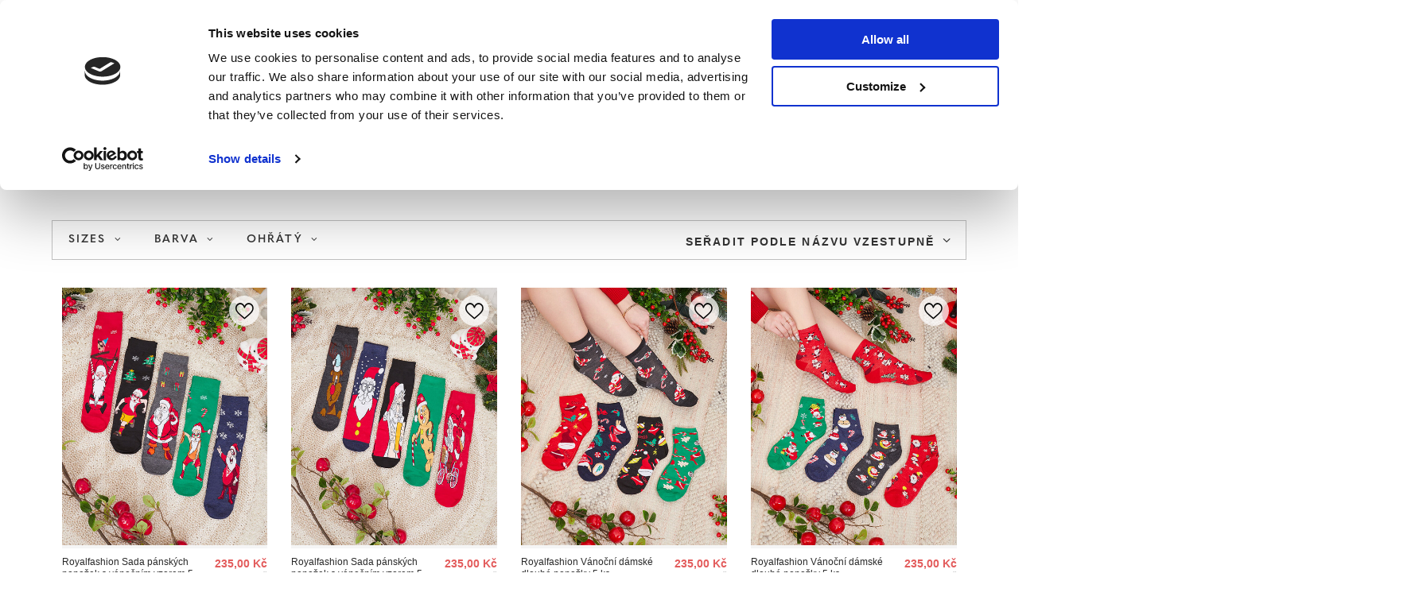

--- FILE ---
content_type: text/html; charset=utf-8
request_url: https://www.royal-fashion.cz/firm-cze-1612795336-MIDINI.html
body_size: 21331
content:
<!DOCTYPE html>
<html lang="cs" class="--freeShipping --vat --gross " ><head><meta name='viewport' content='user-scalable=no, initial-scale = 1.0, maximum-scale = 1.0, width=device-width, viewport-fit=cover'/> <link rel="preload" crossorigin="anonymous" as="font" href="/gfx/custom/fontello_rf.woff?v=2"><meta http-equiv="Content-Type" content="text/html; charset=utf-8"><meta http-equiv="X-UA-Compatible" content="IE=edge"><title>Výrobci | Royal-fashion.cz - módní a levné boty</title><meta name="description" content="Výrobci | Royal-fashion.cz - módní a levné boty"><link rel="icon" href="/gfx/cze/favicon.ico"><meta name="theme-color" content="#FFD1DC"><meta name="msapplication-navbutton-color" content="#FFD1DC"><meta name="apple-mobile-web-app-status-bar-style" content="#FFD1DC"><link rel="stylesheet" type="text/css" href="/gfx/cze/search_style.css.gzip?r=1747069044"><link rel="preload stylesheet" as="style" href="/gfx/cze/style.css.gzip?r=1747069044"><script>var app_shop={urls:{prefix:'data="/gfx/'.replace('data="', '')+'cze/',graphql:'/graphql/v1/'},vars:{priceType:'gross',priceTypeVat:true,productDeliveryTimeAndAvailabilityWithBasket:false,geoipCountryCode:'US',},txt:{priceTypeText:' hrubý',},fn:{},fnrun:{},files:[],graphql:{}};const getCookieByName=(name)=>{const value=`; ${document.cookie}`;const parts = value.split(`; ${name}=`);if(parts.length === 2) return parts.pop().split(';').shift();return false;};if(getCookieByName('freeeshipping_clicked')){document.documentElement.classList.remove('--freeShipping');}if(getCookieByName('rabateCode_clicked')){document.documentElement.classList.remove('--rabateCode');}</script><meta name="robots" content="index,follow"><meta name="rating" content="general"><meta name="Author" content="Royal Fashion Vipol based on IdoSell - the best online selling solutions for your e-store (www.idosell.com/shop).">
<!-- Begin LoginOptions html -->

<style>
#client_new_social .service_item[data-name="service_Apple"]:before, 
#cookie_login_social_more .service_item[data-name="service_Apple"]:before,
.oscop_contact .oscop_login__service[data-service="Apple"]:before {
    display: block;
    height: 2.6rem;
    content: url('/gfx/standards/apple.svg?r=1743165583');
}
.oscop_contact .oscop_login__service[data-service="Apple"]:before {
    height: auto;
    transform: scale(0.8);
}
#client_new_social .service_item[data-name="service_Apple"]:has(img.service_icon):before,
#cookie_login_social_more .service_item[data-name="service_Apple"]:has(img.service_icon):before,
.oscop_contact .oscop_login__service[data-service="Apple"]:has(img.service_icon):before {
    display: none;
}
</style>

<!-- End LoginOptions html -->

<!-- Open Graph -->
<meta property="og:type" content="website"><meta property="og:url" content="https://www.royal-fashion.cz/firm-cze-1612795336-MIDINI.html
"><meta property="og:title" content="Výrobci | Royal-fashion.cz - módní a levné boty"><meta property="og:description" content="Výrobci | Royal-fashion.cz - módní a levné boty"><meta property="og:site_name" content="Royal Fashion Vipol"><meta property="og:locale" content="cs_CZ"><meta property="og:locale:alternate" content="uk_UA"><meta property="og:image" content="https://www.royal-fashion.cz/hpeciai/c019ae83566518b4837e01f05d1cb3b8/pol_pl_Royalfashion-Komplet-meskich-skarpetek-ze-swiatecznym-wzorem-5-pak-523952_1.jpg"><meta property="og:image:width" content="500"><meta property="og:image:height" content="625"><link rel="manifest" href="https://www.royal-fashion.cz/data/include/pwa/8/manifest.json?t=3"><meta name="apple-mobile-web-app-capable" content="yes"><meta name="apple-mobile-web-app-status-bar-style" content="black"><meta name="apple-mobile-web-app-title" content="royal-fashion.cz"><link rel="apple-touch-icon" href="/data/include/pwa/8/icon-128.png"><link rel="apple-touch-startup-image" href="/data/include/pwa/8/logo-512.png" /><meta name="msapplication-TileImage" content="/data/include/pwa/8/icon-144.png"><meta name="msapplication-TileColor" content="#2F3BA2"><meta name="msapplication-starturl" content="/"><script type="application/javascript">var _adblock = true;</script><script async src="/data/include/advertising.js"></script><script type="application/javascript">var statusPWA = {
                online: {
                    txt: "Connected to the Internet",
                    bg: "#5fa341"
                },
                offline: {
                    txt: "No Internet connection",
                    bg: "#eb5467"
                }
            }</script><script async type="application/javascript" src="/ajax/js/pwa_online_bar.js?v=1&r=6"></script><script type="application/javascript" src="/ajax/js/webpush_subscription.js?v=1&r=4"></script><script type="application/javascript">WebPushHandler.publicKey = 'BKro4NIm/F7ml0jJCXVMzosB4FU8T25kVour4VunjJoE7XkuSuqWz+A//vobS9CuF1hG7R8r9X3KxY5HlZ2V9eo=';WebPushHandler.version = '1';WebPushHandler.setPermissionValue();</script>
<!-- End Open Graph -->

<link rel="canonical" href="https://www.royal-fashion.cz/firm-cze-1612795336-MIDINI.html" />
<link rel="alternate" hreflang="uk" href="https://www.royal-fashion.cz/firm-ukr-1612795336-MIDINI.html" />
<link rel="alternate" hreflang="cs" href="https://www.royal-fashion.cz/firm-cze-1612795336-MIDINI.html" />
                <!-- Global site tag (gtag.js) -->
                <script  async src="https://www.googletagmanager.com/gtag/js?id=AW-444144526"></script>
                <script >
                    window.dataLayer = window.dataLayer || [];
                    window.gtag = function gtag(){dataLayer.push(arguments);}
                    gtag('js', new Date());
                    
                    gtag('config', 'AW-444144526', {"allow_enhanced_conversions":true});
gtag('config', 'AW-593439256', {"allow_enhanced_conversions":true});
gtag('config', 'G-6L1KDMXVF7');

                </script>
                            <!-- Google Tag Manager -->
                    <script >(function(w,d,s,l,i){w[l]=w[l]||[];w[l].push({'gtm.start':
                    new Date().getTime(),event:'gtm.js'});var f=d.getElementsByTagName(s)[0],
                    j=d.createElement(s),dl=l!='dataLayer'?'&l='+l:'';j.async=true;j.src=
                    'https://www.googletagmanager.com/gtm.js?id='+i+dl;f.parentNode.insertBefore(j,f);
                    })(window,document,'script','dataLayer','GTM-NXMCD8S');</script>
            <!-- End Google Tag Manager -->
<!-- Begin additional html or js -->


<!--130|8|41-->
<style>
#menu_newsletter .add_newsletter {
font-size: 0.85em;
}
#menu_newsletter .add_newsletter i {
display: none;
}
#menu_newsletter:after {
background: none;
}
@media only screen and (max-width: 757px) {
.m_cms2 {
    display: none;
}
#main_insta1 {
border-bottom: none;
}
}
</style>
<!--202|8|59| modified: 2022-03-11 14:18:06-->
<link rel="preconnect" href="https://fonts.gstatic.com"/>
<style>
body {
    font-family: Arial,sans-serif;
}
</style>
<!--534|8|141-->
<style>
    .label_icons > * {
        font-weight: bold !important;
    }
</style>
<!--535|8|153| modified: 2024-01-02 14:44:46-->
<style>
    li.--noBold:nth-child(2)>a:nth-child(1) {
        color: #cd0000 !important;
        text-transform: uppercase;
    }

    li.--noBold:nth-child(2)>a:nth-child(1)::after {
        content: " \1F3F7 \FE0F" !important;
    }

    .navbar-nav>li:nth-child(2)>a:nth-child(1) {
        color: #cd0000 !important;
        text-transform: uppercase;
    }

    .navbar-nav>li:nth-child(2)>a:nth-child(1)::after {
        content: " \1F3F7 \FE0F" !important;
    }
</style>


<!-- End additional html or js -->
<link rel="preconnect" href="https://use.typekit.net"><link rel="stylesheet" href="https://use.typekit.net/odi6snr.css"><meta property="product:category" content="MIDINI "></head><body>
<!-- Begin additional html or js -->


<!--550|8|164-->
<script>  (function (i) {
    var j = document.createElement("script");
    j.src = "https://cdn.allekurier.pl/mail-box/banner.js?hid=" + i;
    j.async = true;
    j.referrerPolicy = "no-referrer-when-downgrade";
    document.body.appendChild(j);
  })("c4be953a-6699-4a15-b2b7-9be63908aba7");</script>

<!-- End additional html or js -->
<div id="container" class="search_page container max-width-1200" data-banner="true"><header class=" commercial_banner"><script class="ajaxLoad">
                app_shop.vars.vat_registered = "true";
                app_shop.vars.currency_format = "###,##0.";
                
                    app_shop.vars.currency_before_value = false;
                
                    app_shop.vars.currency_space = true;
                
                app_shop.vars.symbol = "Kč";
                app_shop.vars.id= "CZK";
                app_shop.vars.baseurl = "http://www.royal-fashion.cz/";
                app_shop.vars.sslurl= "https://www.royal-fashion.cz/";
                app_shop.vars.curr_url= "%2Ffirm-cze-1612795336-MIDINI.html";
                

                var currency_decimal_separator = ',';
                var currency_grouping_separator = ' ';

                
                    app_shop.vars.blacklist_extension = ["exe","com","swf","js","php"];
                
                    app_shop.vars.blacklist_mime = ["application/javascript","application/octet-stream","message/http","text/javascript","application/x-deb","application/x-javascript","application/x-shockwave-flash","application/x-msdownload"];
                
                    app_shop.urls.contact = "/contact-cze.html";
                </script><div id="viewType" style="display:none"></div><div id="freeShipping" class="freeShipping"><span class="freeShipping__info">Dodání zdarma</span><strong class="freeShipping__val">
						z 
						1 000,00 Kč</strong><a href="" class="freeShipping__close"></a></div><div id="logo" class="d-flex align-items-center" data-bg="/data/gfx/mask/cze/top_8_big.png"><a href="https://www.royal-fashion.cz/" target="_self"><img src="/data/gfx/mask/cze/logo_8_big.png" alt="royal-fashion.cz" width="319" height="120"></a></div><nav id="menu_categories" class="wide"><button type="button" class="navbar-toggler"></button><div class="navbar-collapse" id="menu_navbar"><ul class="navbar-nav mx-md-n2"><li class="nav-item"><a  href="https://www.royal-fashion.cz/Novinka-snewproducts-cze.html" target="_self" title="NOVINKY" class="nav-link nav-gfx" ><img class="b-lazy" alt="NOVINKY" title="NOVINKY" data-src="/data/gfx/cze/navigation/1_1_i_837.webp"><span class="gfx_lvl_1 d-none">NOVINKY</span></a></li><li class="nav-item"><a  href="/cze_m_Kosmetika-10951.html" target="_self" title="Kosmetika" class="nav-link" >Kosmetika</a><ul class="navbar-subnav"><li class="nav-item"><a  href="/cze_m_Kosmetika_Telo-10954.html" target="_self" title="Tělo" class="nav-link" >Tělo</a></li><li class="nav-item"><a  href="/cze_m_Kosmetika_Oblicej-10955.html" target="_self" title="Obličej" class="nav-link" >Obličej</a></li><li class="nav-item"><a  href="/cze_m_Kosmetika_Vlasy-10956.html" target="_self" title="Vlasy" class="nav-link" >Vlasy</a></li><li class="nav-item"><a  href="/cze_m_Kosmetika_Ruce-10957.html" target="_self" title="Ruce" class="nav-link" >Ruce</a></li><li class="nav-item"><a  href="/cze_m_Kosmetika_Vune-10958.html" target="_self" title="Vůně" class="nav-link" >Vůně</a></li><li class="nav-item"><a  href="/cze_m_Kosmetika_Chemicke-vyrobky-10959.html" target="_self" title="Chemické výrobky" class="nav-link" >Chemické výrobky</a></li><li class="nav-item"><a  href="/cze_m_Kosmetika_Makijaz-10963.html" target="_self" title="Makijaż" class="nav-link" >Makijaż</a><ul class="navbar-subsubnav"><li class="nav-item"><a  href="/cze_m_Kosmetika_Makijaz_Twarz-10964.html" target="_self" title="Twarz" class="nav-link" >Twarz</a></li><li class="nav-item"><a  href="/cze_m_Kosmetika_Makijaz_Oczy-10965.html" target="_self" title="Oczy" class="nav-link" >Oczy</a></li><li class="nav-item"><a  href="/cze_m_Kosmetika_Makijaz_Usta-10966.html" target="_self" title="Usta" class="nav-link" >Usta</a></li></ul></li><li class="nav-item"><a  href="/cze_m_Kosmetika_Higiena-10967.html" target="_self" title="Higiena" class="nav-link" >Higiena</a></li></ul></li><li class="nav-item"><a  href="/Bestseller-sbestseller-cze.html" target="_self" title="NEJPRODÁVANĚJŠÍ" class="nav-link nav-gfx" ><img class="b-lazy" alt="NEJPRODÁVANĚJŠÍ" title="NEJPRODÁVANĚJŠÍ" data-src="/data/gfx/cze/navigation/1_1_i_856.jpg"><span class="gfx_lvl_1 d-none">NEJPRODÁVANĚJŠÍ</span></a></li><li class="nav-item"><a  href="/cze_m_PRODEJ-3170.html" target="_self" title="PRODEJ" class="nav-link" >PRODEJ</a><ul class="navbar-subnav"><li class="nav-item"><a  href="/cze_m_PRODEJ_OUTLET-759.html" target="_self" title="OUTLET" class="nav-link nav-gfx" ><img class="gfx_lvl_2 b-lazy" alt="OUTLET" title="OUTLET" data-src="/data/gfx/cze/navigation/1_1_i_759.webp"><span class="gfx_lvl_2 d-none">OUTLET</span></a></li><li class="nav-item"><a  href="/cze_m_PRODEJ_AKCE-947.html" target="_self" title="AKCE" class="nav-link nav-gfx" ><img class="gfx_lvl_2 b-lazy" alt="AKCE" title="AKCE" data-src="/data/gfx/cze/navigation/1_1_i_947.webp"><span class="gfx_lvl_2 d-none">AKCE</span></a></li><li class="nav-item"><a  href="/cze_m_PRODEJ_POSLEDNI-KUSY-474.html" target="_self" title="POSLEDNÍ KUSY" class="nav-link nav-gfx" ><img class="gfx_lvl_2 b-lazy" alt="POSLEDNÍ KUSY" title="POSLEDNÍ KUSY" data-src="/data/gfx/cze/navigation/1_1_i_474.webp"><span class="gfx_lvl_2 d-none">POSLEDNÍ KUSY</span></a></li><li class="nav-item"><a  href="/cze_m_PRODEJ_LATO-DO-29-99-zl-10933.html" target="_self" title="LATO DO 29,99 zł" class="nav-link" >LATO DO 29,99 zł</a></li></ul></li><li class="nav-item"><a  href="/cze_m_Obuv-100.html" target="_self" title="Obuv" class="nav-link nav-gfx" ><img class="b-lazy" alt="Obuv" title="Obuv" data-src="/data/gfx/cze/navigation/1_1_i_100.webp"><span class="gfx_lvl_1 d-none">Obuv</span></a><ul class="navbar-subnav"><li class="nav-item"><a  href="/cze_m_Obuv_Novinka-2525.html" target="_self" title="Novinka" class="nav-link nav-gfx" ><img class="gfx_lvl_2 b-lazy" alt="Novinka" title="Novinka" data-src="/data/gfx/cze/navigation/1_1_i_2525.webp"><span class="gfx_lvl_2 d-none">Novinka</span></a><ul class="navbar-subsubnav"><li class="nav-item"><a  href="/cze_m_Obuv_Novinka_Obuv-3167.html" target="_self" title="Obuv" class="nav-link nav-gfx" ><img class="gfx_lvl_3 b-lazy" alt="Obuv" title="Obuv" data-src="/data/gfx/cze/navigation/1_1_i_3167.webp"><span class="gfx_lvl_3 d-none">Obuv</span></a></li></ul></li><li class="nav-item"><a  href="/cze_m_Obuv_Boty-174.html" target="_self" title="Boty" class="nav-link nav-gfx" ><img class="gfx_lvl_2 b-lazy" alt="Boty" title="Boty" data-src="/data/gfx/cze/navigation/1_1_i_174.webp"><span class="gfx_lvl_2 d-none">Boty</span></a><ul class="navbar-subsubnav"><li class="nav-item"><a  href="/cze_m_Obuv_Boty_Kotnikove-ploche-boty-875.html" target="_self" title="Kotníkové ploché boty" class="nav-link nav-gfx" ><img class="gfx_lvl_3 b-lazy" alt="Kotníkové ploché boty" title="Kotníkové ploché boty" data-src="/data/gfx/cze/navigation/1_1_i_875.webp"><span class="gfx_lvl_3 d-none">Kotníkové ploché boty</span></a></li><li class="nav-item"><a  href="/cze_m_Obuv_Boty_Kotnikove-boty-na-sloupku-872.html" target="_self" title="Kotníkové boty na sloupku" class="nav-link nav-gfx" ><img class="gfx_lvl_3 b-lazy" alt="Kotníkové boty na sloupku" title="Kotníkové boty na sloupku" data-src="/data/gfx/cze/navigation/1_1_i_872.jpg"><span class="gfx_lvl_3 d-none">Kotníkové boty na sloupku</span></a></li><li class="nav-item"><a  href="/cze_m_Obuv_Boty_Kotnikove-boty-na-kliniu-870.html" target="_self" title="Kotníkové boty na kliniu" class="nav-link nav-gfx" ><img class="gfx_lvl_3 b-lazy" alt="Kotníkové boty na kliniu" title="Kotníkové boty na kliniu" data-src="/data/gfx/cze/navigation/1_1_i_870.jpg"><span class="gfx_lvl_3 d-none">Kotníkové boty na kliniu</span></a></li><li class="nav-item"><a  href="/cze_m_Obuv_Boty_Kotnikove-boty-na-podpatku-871.html" target="_self" title="Kotníkové boty na podpatku" class="nav-link nav-gfx" ><img class="gfx_lvl_3 b-lazy" alt="Kotníkové boty na podpatku" title="Kotníkové boty na podpatku" data-src="/data/gfx/cze/navigation/1_1_i_871.jpg"><span class="gfx_lvl_3 d-none">Kotníkové boty na podpatku</span></a></li><li class="nav-item"><a  href="/cze_m_Obuv_Boty_Krajkove-kotnikove-boty-877.html" target="_self" title="Krajkové kotníkové boty" class="nav-link nav-gfx" ><img class="gfx_lvl_3 b-lazy" alt="Krajkové kotníkové boty" title="Krajkové kotníkové boty" data-src="/data/gfx/cze/navigation/1_1_i_877.jpg"><span class="gfx_lvl_3 d-none">Krajkové kotníkové boty</span></a></li><li class="nav-item"><a  href="/cze_m_Obuv_Boty_Platformove-kotnikove-boty-876.html" target="_self" title="Platformové kotníkové boty" class="nav-link nav-gfx" ><img class="gfx_lvl_3 b-lazy" alt="Platformové kotníkové boty" title="Platformové kotníkové boty" data-src="/data/gfx/cze/navigation/1_1_i_876.jpg"><span class="gfx_lvl_3 d-none">Platformové kotníkové boty</span></a></li><li class="nav-item"><a  href="/cze_m_Obuv_Boty_Kotnikova-obuv-758.html" target="_self" title="Kotníková obuv" class="nav-link nav-gfx" ><img class="gfx_lvl_3 b-lazy" alt="Kotníková obuv" title="Kotníková obuv" data-src="/data/gfx/cze/navigation/1_1_i_758.webp"><span class="gfx_lvl_3 d-none">Kotníková obuv</span></a></li><li class="nav-item"><a  href="/cze_m_Obuv_Boty_Kovbojky-925.html" target="_self" title="Kovbojky" class="nav-link nav-gfx" ><img class="gfx_lvl_3 b-lazy" alt="Kovbojky" title="Kovbojky" data-src="/data/gfx/cze/navigation/1_1_i_925.webp"><span class="gfx_lvl_3 d-none">Kovbojky</span></a></li><li class="nav-item"><a  href="/cze_m_Obuv_Boty_Boty-bez-zatepleni-4627.html" target="_self" title="Boty bez zateplení" class="nav-link" >Boty bez zateplení</a></li><li class="nav-item"><a  href="/cze_m_Obuv_Boty_Boty-s-jemnou-izolaci-4628.html" target="_self" title="Boty s jemnou izolací" class="nav-link" >Boty s jemnou izolací</a></li><li class="nav-item"><a  href="/cze_m_Obuv_Boty_Boty-se-silnou-izolaci-4629.html" target="_self" title="Boty se silnou izolací" class="nav-link" >Boty se silnou izolací</a></li><li class="nav-item"><a  href="/cze_m_Obuv_Boty_Bestseller-3148.html" target="_self" title="Bestseller" class="nav-link" >Bestseller</a></li><li class="nav-item"><a  href="/cze_m_Obuv_Boty_Novinka-3147.html" target="_self" title="Novinka" class="nav-link" >Novinka</a></li></ul></li><li class="nav-item"><a  href="/cze_m_Obuv_Sportovni-obuv-195.html" target="_self" title="Sportovní obuv" class="nav-link nav-gfx" ><img class="gfx_lvl_2 b-lazy" alt="Sportovní obuv" title="Sportovní obuv" data-src="/data/gfx/cze/navigation/1_1_i_195.webp"><span class="gfx_lvl_2 d-none">Sportovní obuv</span></a><ul class="navbar-subsubnav"><li class="nav-item"><a  href="/cze_m_Obuv_Sportovni-obuv_Bezecke-boty-1317.html" target="_self" title="Běžecké boty" class="nav-link nav-gfx" ><img class="gfx_lvl_3 b-lazy" alt="Běžecké boty" title="Běžecké boty" data-src="/data/gfx/cze/navigation/1_1_i_1317.jpg"><span class="gfx_lvl_3 d-none">Běžecké boty</span></a></li><li class="nav-item"><a  href="/cze_m_Obuv_Sportovni-obuv_Denni-tenisky-1318.html" target="_self" title="Denní tenisky" class="nav-link nav-gfx" ><img class="gfx_lvl_3 b-lazy" alt="Denní tenisky" title="Denní tenisky" data-src="/data/gfx/cze/navigation/1_1_i_1318.jpg"><span class="gfx_lvl_3 d-none">Denní tenisky</span></a></li><li class="nav-item"><a  href="/cze_m_Obuv_Sportovni-obuv_Beh-cviceni-a-trenink-4633.html" target="_self" title="Běh, cvičení a trénink" class="nav-link" >Běh, cvičení a trénink</a></li><li class="nav-item"><a  href="/cze_m_Obuv_Sportovni-obuv_Tenisky-180.html" target="_self" title="Tenisky" class="nav-link nav-gfx" ><img class="gfx_lvl_3 b-lazy" alt="Tenisky" title="Tenisky" data-src="/data/gfx/cze/navigation/1_1_i_180.webp"><span class="gfx_lvl_3 d-none">Tenisky</span></a></li><li class="nav-item"><a  href="/cze_m_Obuv_Sportovni-obuv_Sportovni-zateplene-boty-4634.html" target="_self" title="Sportovní zateplené boty" class="nav-link" >Sportovní zateplené boty</a></li><li class="nav-item"><a  href="/cze_m_Obuv_Sportovni-obuv_Sportowe-10942.html" target="_self" title="Sportowe" class="nav-link" >Sportowe</a></li></ul></li><li class="nav-item"><a  href="/cze_m_Obuv_Mokasiny-4635.html" target="_self" title="Mokasíny" class="nav-link nav-gfx" ><img class="gfx_lvl_2 b-lazy" alt="Mokasíny" title="Mokasíny" data-src="/data/gfx/cze/navigation/1_1_i_4635.webp"><span class="gfx_lvl_2 d-none">Mokasíny</span></a><ul class="navbar-subsubnav"><li class="nav-item"><a  href="/cze_m_Obuv_Mokasiny_Mokasyny-na-plaskiej-podeszwie-10940.html" target="_self" title="Mokasyny na płaskiej podeszwie" class="nav-link" >Mokasyny na płaskiej podeszwie</a></li><li class="nav-item"><a  href="/cze_m_Obuv_Mokasiny_Mokasyny-na-obcasie-10941.html" target="_self" title="Mokasyny na obcasie" class="nav-link" >Mokasyny na obcasie</a></li></ul></li><li class="nav-item"><a  href="/cze_m_Obuv_Espadrilky-185.html" target="_self" title="Espadrilky" class="nav-link nav-gfx" ><img class="gfx_lvl_2 b-lazy" alt="Espadrilky" title="Espadrilky" data-src="/data/gfx/cze/navigation/1_1_i_185.webp"><span class="gfx_lvl_2 d-none">Espadrilky</span></a><ul class="navbar-subsubnav"><li class="nav-item"><a  href="/cze_m_Obuv_Espadrilky_Ploche-espadrily-1418.html" target="_self" title="Ploché espadrily" class="nav-link nav-gfx" ><img class="gfx_lvl_3 b-lazy" alt="Ploché espadrily" title="Ploché espadrily" data-src="/data/gfx/cze/navigation/1_1_i_1418.jpg"><span class="gfx_lvl_3 d-none">Ploché espadrily</span></a></li><li class="nav-item"><a  href="/cze_m_Obuv_Espadrilky_-Espadryle-na-klinku-1420.html" target="_self" title=" Espadryle na klínku " class="nav-link nav-gfx" ><img class="gfx_lvl_3 b-lazy" alt=" Espadryle na klínku " title=" Espadryle na klínku " data-src="/data/gfx/cze/navigation/1_1_i_1420.jpg"><span class="gfx_lvl_3 d-none"> Espadryle na klínku </span></a></li></ul></li><li class="nav-item"><a  href="/cze_m_Obuv_Polobotky-207.html" target="_self" title="Polobotky" class="nav-link nav-gfx" ><img class="gfx_lvl_2 b-lazy" alt="Polobotky" title="Polobotky" data-src="/data/gfx/cze/navigation/1_1_i_207.webp"><span class="gfx_lvl_2 d-none">Polobotky</span></a></li><li class="nav-item"><a  href="/cze_m_Obuv_Balerinky-171.html" target="_self" title="Balerínky" class="nav-link nav-gfx" ><img class="gfx_lvl_2 b-lazy" alt="Balerínky" title="Balerínky" data-src="/data/gfx/cze/navigation/1_1_i_171.webp"><span class="gfx_lvl_2 d-none">Balerínky</span></a><ul class="navbar-subsubnav"><li class="nav-item"><a  href="/cze_m_Obuv_Balerinky_Klasicke-1323.html" target="_self" title="Klasické" class="nav-link nav-gfx" ><img class="gfx_lvl_3 b-lazy" alt="Klasické" title="Klasické" data-src="/data/gfx/cze/navigation/1_1_i_1323.jpg"><span class="gfx_lvl_3 d-none">Klasické</span></a></li><li class="nav-item"><a  href="/cze_m_Obuv_Balerinky_Meliski-835.html" target="_self" title="Meliski" class="nav-link nav-gfx" ><img class="gfx_lvl_3 b-lazy" alt="Meliski" title="Meliski" data-src="/data/gfx/cze/navigation/1_1_i_835.webp"><span class="gfx_lvl_3 d-none">Meliski</span></a></li></ul></li><li class="nav-item"><a  href="/cze_m_Obuv_Sandaly-173.html" target="_self" title="Sandály" class="nav-link nav-gfx" ><img class="gfx_lvl_2 b-lazy" alt="Sandály" title="Sandály" data-src="/data/gfx/cze/navigation/1_1_i_173.webp"><span class="gfx_lvl_2 d-none">Sandály</span></a><ul class="navbar-subsubnav"><li class="nav-item"><a  href="/cze_m_Obuv_Sandaly_Ploche-sandaly-882.html" target="_self" title="Ploché sandály" class="nav-link nav-gfx" ><img class="gfx_lvl_3 b-lazy" alt="Ploché sandály" title="Ploché sandály" data-src="/data/gfx/cze/navigation/1_1_i_882.jpg"><span class="gfx_lvl_3 d-none">Ploché sandály</span></a></li><li class="nav-item"><a  href="/cze_m_Obuv_Sandaly_Stylove-sandalky-880.html" target="_self" title="Stylové sandálky" class="nav-link nav-gfx" ><img class="gfx_lvl_3 b-lazy" alt="Stylové sandálky" title="Stylové sandálky" data-src="/data/gfx/cze/navigation/1_1_i_880.jpg"><span class="gfx_lvl_3 d-none">Stylové sandálky</span></a></li><li class="nav-item"><a  href="/cze_m_Obuv_Sandaly_Elegantni-damske-sandaly-881.html" target="_self" title="Elegantní dámské sandály" class="nav-link nav-gfx" ><img class="gfx_lvl_3 b-lazy" alt="Elegantní dámské sandály" title="Elegantní dámské sandály" data-src="/data/gfx/cze/navigation/1_1_i_881.jpg"><span class="gfx_lvl_3 d-none">Elegantní dámské sandály</span></a></li><li class="nav-item"><a  href="/cze_m_Obuv_Sandaly_Sandalky-na-klinku-883.html" target="_self" title="Sandálky na klínku" class="nav-link nav-gfx" ><img class="gfx_lvl_3 b-lazy" alt="Sandálky na klínku" title="Sandálky na klínku" data-src="/data/gfx/cze/navigation/1_1_i_883.jpg"><span class="gfx_lvl_3 d-none">Sandálky na klínku</span></a></li></ul></li><li class="nav-item"><a  href="/cze_m_Obuv_Pantofle-209.html" target="_self" title="Pantofle" class="nav-link nav-gfx" ><img class="gfx_lvl_2 b-lazy" alt="Pantofle" title="Pantofle" data-src="/data/gfx/cze/navigation/1_1_i_209.webp"><span class="gfx_lvl_2 d-none">Pantofle</span></a><ul class="navbar-subsubnav"><li class="nav-item"><a  href="/cze_m_Obuv_Pantofle_Zenske-zabky-1462.html" target="_self" title="Ženské žabky" class="nav-link nav-gfx" ><img class="gfx_lvl_3 b-lazy" alt="Ženské žabky" title="Ženské žabky" data-src="/data/gfx/cze/navigation/1_1_i_1462.webp"><span class="gfx_lvl_3 d-none">Ženské žabky</span></a></li><li class="nav-item"><a  href="/cze_m_Obuv_Pantofle_Pantofle-na-podpatku-6693.html" target="_self" title="Pantofle na podpatku" class="nav-link" >Pantofle na podpatku</a></li><li class="nav-item"><a  href="/cze_m_Obuv_Pantofle_Bazenove-pantofle-1460.html" target="_self" title="Bazénové pantofle" class="nav-link nav-gfx" ><img class="gfx_lvl_3 b-lazy" alt="Bazénové pantofle" title="Bazénové pantofle" data-src="/data/gfx/cze/navigation/1_1_i_1460.webp"><span class="gfx_lvl_3 d-none">Bazénové pantofle</span></a></li><li class="nav-item"><a  href="/cze_m_Obuv_Pantofle_Zabky-2694.html" target="_self" title="Žabky" class="nav-link nav-gfx" ><img class="gfx_lvl_3 b-lazy" alt="Žabky" title="Žabky" data-src="/data/gfx/cze/navigation/1_1_i_2694.webp"><span class="gfx_lvl_3 d-none">Žabky</span></a></li></ul></li><li class="nav-item"><a  href="/cze_m_Obuv_Platenky-1479.html" target="_self" title="Plátěnky" class="nav-link nav-gfx" ><img class="gfx_lvl_2 b-lazy" alt="Plátěnky" title="Plátěnky" data-src="/data/gfx/cze/navigation/1_1_i_1479.webp"><span class="gfx_lvl_2 d-none">Plátěnky</span></a><ul class="navbar-subsubnav"><li class="nav-item"><a  href="/cze_m_Obuv_Platenky_Treneri-1319.html" target="_self" title="Trenéři" class="nav-link nav-gfx" ><img class="gfx_lvl_3 b-lazy" alt="Trenéři" title="Trenéři" data-src="/data/gfx/cze/navigation/1_1_i_1319.webp"><span class="gfx_lvl_3 d-none">Trenéři</span></a></li><li class="nav-item"><a  href="/cze_m_Obuv_Platenky_Slip-on-205.html" target="_self" title="Slip on" class="nav-link nav-gfx" ><img class="gfx_lvl_3 b-lazy" alt="Slip on" title="Slip on" data-src="/data/gfx/cze/navigation/1_1_i_205.webp"><span class="gfx_lvl_3 d-none">Slip on</span></a></li><li class="nav-item"><a  href="/cze_m_Obuv_Platenky_Tenisky-2698.html" target="_self" title="Tenisky" class="nav-link" >Tenisky</a></li></ul></li><li class="nav-item"><a  href="/cze_m_Obuv_Lodicky-na-nizkem-podpatku-179.html" target="_self" title="Lodičky na nízkém podpatku" class="nav-link nav-gfx" ><img class="gfx_lvl_2 b-lazy" alt="Lodičky na nízkém podpatku" title="Lodičky na nízkém podpatku" data-src="/data/gfx/cze/navigation/1_1_i_179.webp"><span class="gfx_lvl_2 d-none">Lodičky na nízkém podpatku</span></a><ul class="navbar-subsubnav"><li class="nav-item"><a  href="/cze_m_Obuv_Lodicky-na-nizkem-podpatku_Klasicke-1322.html" target="_self" title="Klasické" class="nav-link nav-gfx" ><img class="gfx_lvl_3 b-lazy" alt="Klasické" title="Klasické" data-src="/data/gfx/cze/navigation/1_1_i_1322.webp"><span class="gfx_lvl_3 d-none">Klasické</span></a></li></ul></li><li class="nav-item"><a  href="/cze_m_Obuv_Lodicky-na-vysokem-podpatku-757.html" target="_self" title="Lodičky na vysokém podpatku" class="nav-link nav-gfx" ><img class="gfx_lvl_2 b-lazy" alt="Lodičky na vysokém podpatku" title="Lodičky na vysokém podpatku" data-src="/data/gfx/cze/navigation/1_1_i_757.webp"><span class="gfx_lvl_2 d-none">Lodičky na vysokém podpatku</span></a></li><li class="nav-item"><a  href="/cze_m_Obuv_Vysoke-snerovaci-boty-756.html" target="_self" title="Vysoké šněrovací boty" class="nav-link nav-gfx" ><img class="gfx_lvl_2 b-lazy" alt="Vysoké šněrovací boty" title="Vysoké šněrovací boty" data-src="/data/gfx/cze/navigation/1_1_i_756.webp"><span class="gfx_lvl_2 d-none">Vysoké šněrovací boty</span></a></li><li class="nav-item"><a  href="/cze_m_Obuv_Trapery-204.html" target="_self" title="Trapery" class="nav-link nav-gfx" ><img class="gfx_lvl_2 b-lazy" alt="Trapery" title="Trapery" data-src="/data/gfx/cze/navigation/1_1_i_204.webp"><span class="gfx_lvl_2 d-none">Trapery</span></a></li><li class="nav-item"><a  href="/cze_m_Obuv_Kozacky-176.html" target="_self" title="Kozačky" class="nav-link nav-gfx" ><img class="gfx_lvl_2 b-lazy" alt="Kozačky" title="Kozačky" data-src="/data/gfx/cze/navigation/1_1_i_176.webp"><span class="gfx_lvl_2 d-none">Kozačky</span></a><ul class="navbar-subsubnav"><li class="nav-item"><a  href="/cze_m_Obuv_Kozacky_Kozacky-na-nizkem-podpatku-950.html" target="_self" title="Kozačky na nízkém podpatku" class="nav-link nav-gfx" ><img class="gfx_lvl_3 b-lazy" alt="Kozačky na nízkém podpatku" title="Kozačky na nízkém podpatku" data-src="/data/gfx/cze/navigation/1_1_i_950.jpg"><span class="gfx_lvl_3 d-none">Kozačky na nízkém podpatku</span></a></li><li class="nav-item"><a  href="/cze_m_Obuv_Kozacky_Kozacky-na-platforme-948.html" target="_self" title="Kozačky na platformě" class="nav-link nav-gfx" ><img class="gfx_lvl_3 b-lazy" alt="Kozačky na platformě" title="Kozačky na platformě" data-src="/data/gfx/cze/navigation/1_1_i_948.jpg"><span class="gfx_lvl_3 d-none">Kozačky na platformě</span></a></li><li class="nav-item"><a  href="/cze_m_Obuv_Kozacky_Kozacky-na-vysokem-podpatku-949.html" target="_self" title="Kozačky na vysokém podpatku" class="nav-link nav-gfx" ><img class="gfx_lvl_3 b-lazy" alt="Kozačky na vysokém podpatku" title="Kozačky na vysokém podpatku" data-src="/data/gfx/cze/navigation/1_1_i_949.jpg"><span class="gfx_lvl_3 d-none">Kozačky na vysokém podpatku</span></a></li><li class="nav-item"><a  href="/cze_m_Obuv_Kozacky_Boty-bez-zatepleni-4630.html" target="_self" title="Boty bez zateplení" class="nav-link" >Boty bez zateplení</a></li><li class="nav-item"><a  href="/cze_m_Obuv_Kozacky_Boty-s-izolaci-4631.html" target="_self" title="Boty s izolací" class="nav-link" >Boty s izolací</a></li><li class="nav-item"><a  href="/cze_m_Obuv_Kozacky_Boty-na-plochem-podpatku-10943.html" target="_self" title="Boty na plochém podpatku" class="nav-link" >Boty na plochém podpatku</a></li><li class="nav-item"><a  href="/cze_m_Obuv_Kozacky_Boty-na-podpatku-10944.html" target="_self" title="Boty na podpatku" class="nav-link" >Boty na podpatku</a></li></ul></li><li class="nav-item"><a  href="/cze_m_Obuv_Snehule-206.html" target="_self" title="Sněhule" class="nav-link nav-gfx" ><img class="gfx_lvl_2 b-lazy" alt="Sněhule" title="Sněhule" data-src="/data/gfx/cze/navigation/1_1_i_206.webp"><span class="gfx_lvl_2 d-none">Sněhule</span></a></li><li class="nav-item"><a  href="/cze_m_Obuv_Holinky-183.html" target="_self" title="Holínky" class="nav-link nav-gfx" ><img class="gfx_lvl_2 b-lazy" alt="Holínky" title="Holínky" data-src="/data/gfx/cze/navigation/1_1_i_183.webp"><span class="gfx_lvl_2 d-none">Holínky</span></a><ul class="navbar-subsubnav"><li class="nav-item"><a  href="/cze_m_Obuv_Holinky_Lakovane-galose-878.html" target="_self" title="Lakované galoše" class="nav-link nav-gfx" ><img class="gfx_lvl_3 b-lazy" alt="Lakované galoše" title="Lakované galoše" data-src="/data/gfx/cze/navigation/1_1_i_878.jpg"><span class="gfx_lvl_3 d-none">Lakované galoše</span></a></li><li class="nav-item"><a  href="/cze_m_Obuv_Holinky_Matne-galose-879.html" target="_self" title="Matné galoše" class="nav-link nav-gfx" ><img class="gfx_lvl_3 b-lazy" alt="Matné galoše" title="Matné galoše" data-src="/data/gfx/cze/navigation/1_1_i_879.jpg"><span class="gfx_lvl_3 d-none">Matné galoše</span></a></li></ul></li><li class="nav-item"><a  href="/cze_m_Obuv_Backory-818.html" target="_self" title="Bačkory" class="nav-link nav-gfx" ><img class="gfx_lvl_2 b-lazy" alt="Bačkory" title="Bačkory" data-src="/data/gfx/cze/navigation/1_1_i_818.webp"><span class="gfx_lvl_2 d-none">Bačkory</span></a></li><li class="nav-item"><a  href="/cze_m_Obuv_Buty-na-Wielkie-Wyjscie-10936.html" target="_self" title="Buty na Wielkie Wyjście" class="nav-link" >Buty na Wielkie Wyjście</a></li><li class="nav-item"><a  href="/cze_m_Obuv_UGC-10968.html" target="_self" title="UGC" class="nav-link" >UGC</a></li></ul></li><li class="nav-item"><a  href="/cze_m_ZENY-2333.html" target="_self" title="ŽENY" class="nav-link nav-gfx" ><img class="b-lazy" alt="ŽENY" title="ŽENY" data-src="/data/gfx/cze/navigation/1_1_i_2333.webp"><span class="gfx_lvl_1 d-none">ŽENY</span></a><ul class="navbar-subnav"><li class="nav-item"><a  href="https://www.royal-fashion.cz/Bestseller-sbestseller-cze.html" target="_self" title="BESTSELLER" class="nav-link nav-gfx" ><img class="gfx_lvl_2 b-lazy" alt="BESTSELLER" title="BESTSELLER" data-src="/data/gfx/cze/navigation/1_1_i_2516.webp"><span class="gfx_lvl_2 d-none">BESTSELLER</span></a><ul class="navbar-subsubnav"><li class="nav-item"><a  href="/cze_m_ZENY_BESTSELLER_Obuv-10887.html" target="_self" title="Obuv" class="nav-link" >Obuv</a></li><li class="nav-item"><a  href="/cze_m_ZENY_BESTSELLER_Odevy-10888.html" target="_self" title="Oděvy" class="nav-link" >Oděvy</a></li></ul></li><li class="nav-item"><a  href="/cze_m_PRODEJ_OUTLET-759.html" target="_self" title="OUTLET" class="nav-link nav-gfx" ><img class="gfx_lvl_2 b-lazy" alt="OUTLET" title="OUTLET" data-src="/data/gfx/cze/navigation/1_1_i_9314.webp"><span class="gfx_lvl_2 d-none">OUTLET</span></a></li><li class="nav-item"><a  href="/cze_m_ZENY_SALE-10925.html" target="_self" title="SALE" class="nav-link" >SALE</a></li><li class="nav-item"><a  href="/cze_m_ZENY_Promotion-summer-10937.html" target="_self" title="Promotion summer" class="nav-link" >Promotion summer</a></li><li class="nav-item"><a  href="/cze_m_ZENY_Promotion-sport-10938.html" target="_self" title="Promotion sport" class="nav-link" >Promotion sport</a></li><li class="nav-item"><a  href="/cze_m_ZENY_Promotion-tenisowki-trampki-10939.html" target="_self" title="Promotion tenisowki trampki" class="nav-link" >Promotion tenisowki trampki</a></li></ul></li><li class="nav-item"><a  href="/cze_m_Obleceni-981.html" target="_self" title="Oblečení" class="nav-link nav-gfx" ><img class="b-lazy" alt="Oblečení" title="Oblečení" data-src="/data/gfx/cze/navigation/1_1_i_981.webp"><span class="gfx_lvl_1 d-none">Oblečení</span></a><ul class="navbar-subnav"><li class="nav-item"><a  href="/cze_m_Obleceni_Kalhoty-2508.html" target="_self" title="Kalhoty" class="nav-link nav-gfx" ><img class="gfx_lvl_2 b-lazy" alt="Kalhoty" title="Kalhoty" data-src="/data/gfx/cze/navigation/1_1_i_2508.webp"><span class="gfx_lvl_2 d-none">Kalhoty</span></a><ul class="navbar-subsubnav"><li class="nav-item"><a  href="/cze_m_Obleceni_Kalhoty_Leginy-Treginy-2510.html" target="_self" title="Legíny / Tregíny" class="nav-link nav-gfx" ><img class="gfx_lvl_3 b-lazy" alt="Legíny / Tregíny" title="Legíny / Tregíny" data-src="/data/gfx/cze/navigation/1_1_i_2510.webp"><span class="gfx_lvl_3 d-none">Legíny / Tregíny</span></a></li><li class="nav-item"><a  href="/cze_m_Obleceni_Kalhoty_Teplaky-2513.html" target="_self" title="Tepláky" class="nav-link nav-gfx" ><img class="gfx_lvl_3 b-lazy" alt="Tepláky" title="Tepláky" data-src="/data/gfx/cze/navigation/1_1_i_2513.webp"><span class="gfx_lvl_3 d-none">Tepláky</span></a></li><li class="nav-item"><a  href="/cze_m_Obleceni_Kalhoty_Latkove-kalhoty-2511.html" target="_self" title="Látkové kalhoty" class="nav-link nav-gfx" ><img class="gfx_lvl_3 b-lazy" alt="Látkové kalhoty" title="Látkové kalhoty" data-src="/data/gfx/cze/navigation/1_1_i_2511.webp"><span class="gfx_lvl_3 d-none">Látkové kalhoty</span></a></li><li class="nav-item"><a  href="/cze_m_Obleceni_Kalhoty_Dziny-2509.html" target="_self" title="Džíny" class="nav-link nav-gfx" ><img class="gfx_lvl_3 b-lazy" alt="Džíny" title="Džíny" data-src="/data/gfx/cze/navigation/1_1_i_2509.webp"><span class="gfx_lvl_3 d-none">Džíny</span></a></li><li class="nav-item"><a  href="/cze_m_Obleceni_Kalhoty_Cargo-kalhoty-2649.html" target="_self" title="Cargo kalhoty" class="nav-link nav-gfx" ><img class="gfx_lvl_3 b-lazy" alt="Cargo kalhoty" title="Cargo kalhoty" data-src="/data/gfx/cze/navigation/1_1_i_2649.webp"><span class="gfx_lvl_3 d-none">Cargo kalhoty</span></a></li><li class="nav-item"><a  href="/cze_m_Obleceni_Kalhoty_Eko-kuze-2512.html" target="_self" title="Eko kůže" class="nav-link nav-gfx" ><img class="gfx_lvl_3 b-lazy" alt="Eko kůže" title="Eko kůže" data-src="/data/gfx/cze/navigation/1_1_i_2512.webp"><span class="gfx_lvl_3 d-none">Eko kůže</span></a></li><li class="nav-item"><a  href="/cze_m_Obleceni_Kalhoty_Kratasy-2656.html" target="_self" title="Kraťasy" class="nav-link nav-gfx" ><img class="gfx_lvl_3 b-lazy" alt="Kraťasy" title="Kraťasy" data-src="/data/gfx/cze/navigation/1_1_i_2656.webp"><span class="gfx_lvl_3 d-none">Kraťasy</span></a></li></ul></li><li class="nav-item"><a  href="/cze_m_Obleceni_Sportovni-komplety-1442.html" target="_self" title="Sportovní komplety" class="nav-link nav-gfx" ><img class="gfx_lvl_2 b-lazy" alt="Sportovní komplety" title="Sportovní komplety" data-src="/data/gfx/cze/navigation/1_1_i_1442.webp"><span class="gfx_lvl_2 d-none">Sportovní komplety</span></a></li><li class="nav-item"><a  href="/cze_m_Obleceni_Saty-1435.html" target="_self" title="Šaty" class="nav-link nav-gfx" ><img class="gfx_lvl_2 b-lazy" alt="Šaty" title="Šaty" data-src="/data/gfx/cze/navigation/1_1_i_1435.webp"><span class="gfx_lvl_2 d-none">Šaty</span></a><ul class="navbar-subsubnav"><li class="nav-item"><a  href="/cze_m_Obleceni_Saty_Kratke-saty-2531.html" target="_self" title="Krátké šaty" class="nav-link nav-gfx" ><img class="gfx_lvl_3 b-lazy" alt="Krátké šaty" title="Krátké šaty" data-src="/data/gfx/cze/navigation/1_1_i_2531.webp"><span class="gfx_lvl_3 d-none">Krátké šaty</span></a></li><li class="nav-item"><a  href="/cze_m_Obleceni_Saty_Dlouhe-saty-2532.html" target="_self" title="Dlouhé šaty" class="nav-link nav-gfx" ><img class="gfx_lvl_3 b-lazy" alt="Dlouhé šaty" title="Dlouhé šaty" data-src="/data/gfx/cze/navigation/1_1_i_2532.webp"><span class="gfx_lvl_3 d-none">Dlouhé šaty</span></a></li><li class="nav-item"><a  href="/cze_m_Obleceni_Saty_Letni-saty-2534.html" target="_self" title="Letní šaty" class="nav-link nav-gfx" ><img class="gfx_lvl_3 b-lazy" alt="Letní šaty" title="Letní šaty" data-src="/data/gfx/cze/navigation/1_1_i_2534.webp"><span class="gfx_lvl_3 d-none">Letní šaty</span></a></li><li class="nav-item"><a  href="/cze_m_Obleceni_Saty_Spolecenske-saty-2533.html" target="_self" title="Společenské šaty" class="nav-link nav-gfx" ><img class="gfx_lvl_3 b-lazy" alt="Společenské šaty" title="Společenské šaty" data-src="/data/gfx/cze/navigation/1_1_i_2533.webp"><span class="gfx_lvl_3 d-none">Společenské šaty</span></a></li></ul></li><li class="nav-item"><a  href="/cze_m_Obleceni_Bundy-Saka-1401.html" target="_self" title="Bundy / Saka" class="nav-link nav-gfx" ><img class="gfx_lvl_2 b-lazy" alt="Bundy / Saka" title="Bundy / Saka" data-src="/data/gfx/cze/navigation/1_1_i_1401.webp"><span class="gfx_lvl_2 d-none">Bundy / Saka</span></a></li><li class="nav-item"><a  href="/cze_m_Obleceni_Svetry-1436.html" target="_self" title="Svetry" class="nav-link nav-gfx" ><img class="gfx_lvl_2 b-lazy" alt="Svetry" title="Svetry" data-src="/data/gfx/cze/navigation/1_1_i_1436.webp"><span class="gfx_lvl_2 d-none">Svetry</span></a></li><li class="nav-item"><a  href="/cze_m_Obleceni_PLUS-SIZE-1320.html" target="_self" title="PLUS SIZE" class="nav-link nav-gfx" ><img class="gfx_lvl_2 b-lazy" alt="PLUS SIZE" title="PLUS SIZE" data-src="/data/gfx/cze/navigation/1_1_i_1320.webp"><span class="gfx_lvl_2 d-none">PLUS SIZE</span></a></li><li class="nav-item"><a  href="/cze_m_Obleceni_Halenky-Kosile-Tricka-1338.html" target="_self" title="Halenky / Košile / Trička" class="nav-link nav-gfx" ><img class="gfx_lvl_2 b-lazy" alt="Halenky / Košile / Trička" title="Halenky / Košile / Trička" data-src="/data/gfx/cze/navigation/1_1_i_1338.webp"><span class="gfx_lvl_2 d-none">Halenky / Košile / Trička</span></a></li><li class="nav-item"><a  href="/cze_m_Obleceni_Mikiny-1453.html" target="_self" title="Mikiny" class="nav-link nav-gfx" ><img class="gfx_lvl_2 b-lazy" alt="Mikiny" title="Mikiny" data-src="/data/gfx/cze/navigation/1_1_i_1453.webp"><span class="gfx_lvl_2 d-none">Mikiny</span></a></li><li class="nav-item"><a  href="/cze_m_Obleceni_Overaly-1440.html" target="_self" title="Overaly" class="nav-link nav-gfx" ><img class="gfx_lvl_2 b-lazy" alt="Overaly" title="Overaly" data-src="/data/gfx/cze/navigation/1_1_i_1440.webp"><span class="gfx_lvl_2 d-none">Overaly</span></a></li><li class="nav-item"><a  href="/cze_m_Obleceni_Sukne-985.html" target="_self" title="Sukně" class="nav-link nav-gfx" ><img class="gfx_lvl_2 b-lazy" alt="Sukně" title="Sukně" data-src="/data/gfx/cze/navigation/1_1_i_985.webp"><span class="gfx_lvl_2 d-none">Sukně</span></a></li><li class="nav-item"><a  href="/cze_m_Obleceni_Kratasy-1434.html" target="_self" title="Kraťasy" class="nav-link nav-gfx" ><img class="gfx_lvl_2 b-lazy" alt="Kraťasy" title="Kraťasy" data-src="/data/gfx/cze/navigation/1_1_i_1434.webp"><span class="gfx_lvl_2 d-none">Kraťasy</span></a><ul class="navbar-subsubnav"><li class="nav-item"><a  href="/cze_m_Obleceni_Kratasy_Kratasy-2668.html" target="_self" title="Kraťasy" class="nav-link nav-gfx" ><img class="gfx_lvl_3 b-lazy" alt="Kraťasy" title="Kraťasy" data-src="/data/gfx/cze/navigation/1_1_i_2668.webp"><span class="gfx_lvl_3 d-none">Kraťasy</span></a></li><li class="nav-item"><a  href="/cze_m_Obleceni_Kratasy_3-4-2669.html" target="_self" title="3/4" class="nav-link nav-gfx" ><img class="gfx_lvl_3 b-lazy" alt="3/4" title="3/4" data-src="/data/gfx/cze/navigation/1_1_i_2669.webp"><span class="gfx_lvl_3 d-none">3/4</span></a></li></ul></li><li class="nav-item"><a  href="/cze_m_Obleceni_Plazove-obleceni-2681.html" target="_self" title="Plážové oblečení" class="nav-link nav-gfx" ><img class="gfx_lvl_2 b-lazy" alt="Plážové oblečení" title="Plážové oblečení" data-src="/data/gfx/cze/navigation/1_1_i_2681.webp"><span class="gfx_lvl_2 d-none">Plážové oblečení</span></a><ul class="navbar-subsubnav"><li class="nav-item"><a  href="/cze_m_Obleceni_Plazove-obleceni_Pareo-2691.html" target="_self" title="Pareo" class="nav-link" >Pareo</a></li><li class="nav-item"><a  href="/cze_m_Obleceni_Plazove-obleceni_Bikiny-2692.html" target="_self" title="Bikiny" class="nav-link" >Bikiny</a></li></ul></li><li class="nav-item"><a  href="/cze_m_Obleceni_Pyzama-1965.html" target="_self" title="Pyžama" class="nav-link nav-gfx" ><img class="gfx_lvl_2 b-lazy" alt="Pyžama" title="Pyžama" data-src="/data/gfx/cze/navigation/1_1_i_1965.webp"><span class="gfx_lvl_2 d-none">Pyžama</span></a></li><li class="nav-item"><a  href="/cze_m_Obleceni_Damske-obleky-1441.html" target="_self" title="Dámské obleky" class="nav-link nav-gfx" ><img class="gfx_lvl_2 b-lazy" alt="Dámské obleky" title="Dámské obleky" data-src="/data/gfx/cze/navigation/1_1_i_1441.webp"><span class="gfx_lvl_2 d-none">Dámské obleky</span></a></li><li class="nav-item"><a  href="/cze_m_Obleceni_Zupany-1966.html" target="_self" title="Župany" class="nav-link nav-gfx" ><img class="gfx_lvl_2 b-lazy" alt="Župany" title="Župany" data-src="/data/gfx/cze/navigation/1_1_i_1966.webp"><span class="gfx_lvl_2 d-none">Župany</span></a></li><li class="nav-item"><a  href="/cze_m_Obleceni_Novinka-3159.html" target="_self" title="Novinka" class="nav-link" >Novinka</a></li></ul></li><li class="nav-item"><a  href="/cze_m_MUZI-2334.html" target="_self" title="MUŽI" class="nav-link nav-gfx" ><img class="b-lazy" alt="MUŽI" title="MUŽI" data-src="/data/gfx/cze/navigation/1_1_i_2334.webp"><span class="gfx_lvl_1 d-none">MUŽI</span></a><ul class="navbar-subnav"><li class="nav-item"><a  href="/cze_m_MUZI_Panske-obuvy-741.html" target="_self" title="Pánské obuvy" class="nav-link nav-gfx" ><img class="gfx_lvl_2 b-lazy" alt="Pánské obuvy" title="Pánské obuvy" data-src="/data/gfx/cze/navigation/1_1_i_741.webp"><span class="gfx_lvl_2 d-none">Pánské obuvy</span></a><ul class="navbar-subsubnav"><li class="nav-item"><a  href="/cze_m_MUZI_Panske-obuvy_Boty-810.html" target="_self" title="Boty" class="nav-link" >Boty</a></li><li class="nav-item"><a  href="/cze_m_MUZI_Panske-obuvy_Snehule-749.html" target="_self" title="Sněhule" class="nav-link" >Sněhule</a></li><li class="nav-item"><a  href="/cze_m_MUZI_Panske-obuvy_Sportovni-boty-747.html" target="_self" title="Sportovní boty" class="nav-link nav-gfx" ><img class="gfx_lvl_3 b-lazy" alt="Sportovní boty" title="Sportovní boty" data-src="/data/gfx/cze/navigation/1_1_i_747.webp"><span class="gfx_lvl_3 d-none">Sportovní boty</span></a></li><li class="nav-item"><a  href="/cze_m_MUZI_Panske-obuvy_Pantofle-848.html" target="_self" title="Pantofle" class="nav-link nav-gfx" ><img class="gfx_lvl_3 b-lazy" alt="Pantofle" title="Pantofle" data-src="/data/gfx/cze/navigation/1_1_i_848.webp"><span class="gfx_lvl_3 d-none">Pantofle</span></a></li></ul></li><li class="nav-item"><a  href="/cze_m_MUZI_Spodni-pradlo-1995.html" target="_self" title="Spodní prádlo" class="nav-link nav-gfx" ><img class="gfx_lvl_2 b-lazy" alt="Spodní prádlo" title="Spodní prádlo" data-src="/data/gfx/cze/navigation/1_1_i_1995.webp"><span class="gfx_lvl_2 d-none">Spodní prádlo</span></a><ul class="navbar-subsubnav"><li class="nav-item"><a  href="/cze_m_MUZI_Spodni-pradlo_Spodni-pradlo-2526.html" target="_self" title="Spodní prádlo" class="nav-link nav-gfx" ><img class="gfx_lvl_3 b-lazy" alt="Spodní prádlo" title="Spodní prádlo" data-src="/data/gfx/cze/navigation/1_1_i_2526.webp"><span class="gfx_lvl_3 d-none">Spodní prádlo</span></a></li><li class="nav-item"><a  href="/cze_m_MUZI_Spodni-pradlo_Panske-ponozky-1971.html" target="_self" title="Pánské ponožky" class="nav-link nav-gfx" ><img class="gfx_lvl_3 b-lazy" alt="Pánské ponožky" title="Pánské ponožky" data-src="/data/gfx/cze/navigation/1_1_i_1971.webp"><span class="gfx_lvl_3 d-none">Pánské ponožky</span></a></li></ul></li><li class="nav-item"><a  href="/cze_m_MUZI_Obleceni-2337.html" target="_self" title="Oblečení" class="nav-link nav-gfx" ><img class="gfx_lvl_2 b-lazy" alt="Oblečení" title="Oblečení" data-src="/data/gfx/cze/navigation/1_1_i_2337.webp"><span class="gfx_lvl_2 d-none">Oblečení</span></a><ul class="navbar-subsubnav"><li class="nav-item"><a  href="/cze_m_MUZI_Obleceni_Halenky-2501.html" target="_self" title="Halenky" class="nav-link nav-gfx" ><img class="gfx_lvl_3 b-lazy" alt="Halenky" title="Halenky" data-src="/data/gfx/cze/navigation/1_1_i_2501.webp"><span class="gfx_lvl_3 d-none">Halenky</span></a></li><li class="nav-item"><a  href="/cze_m_MUZI_Obleceni_Panske-kalhoty-2026.html" target="_self" title="Pánské kalhoty" class="nav-link nav-gfx" ><img class="gfx_lvl_3 b-lazy" alt="Pánské kalhoty" title="Pánské kalhoty" data-src="/data/gfx/cze/navigation/1_1_i_2026.webp"><span class="gfx_lvl_3 d-none">Pánské kalhoty</span></a></li><li class="nav-item"><a  href="/cze_m_MUZI_Obleceni_Pyzama-2363.html" target="_self" title="Pyžama" class="nav-link" >Pyžama</a></li><li class="nav-item"><a  href="/cze_m_MUZI_Obleceni_Zupany-2364.html" target="_self" title="Župany" class="nav-link nav-gfx" ><img class="gfx_lvl_3 b-lazy" alt="Župany" title="Župany" data-src="/data/gfx/cze/navigation/1_1_i_2364.webp"><span class="gfx_lvl_3 d-none">Župany</span></a></li><li class="nav-item"><a  href="/cze_m_MUZI_Obleceni_PLUS-SIZE-2401.html" target="_self" title="PLUS SIZE" class="nav-link nav-gfx" ><img class="gfx_lvl_3 b-lazy" alt="PLUS SIZE" title="PLUS SIZE" data-src="/data/gfx/cze/navigation/1_1_i_2401.webp"><span class="gfx_lvl_3 d-none">PLUS SIZE</span></a></li></ul></li><li class="nav-item"><a  href="/cze_m_MUZI_Doplnky-2348.html" target="_self" title="Doplňky" class="nav-link nav-gfx" ><img class="gfx_lvl_2 b-lazy" alt="Doplňky" title="Doplňky" data-src="/data/gfx/cze/navigation/1_1_i_2348.webp"><span class="gfx_lvl_2 d-none">Doplňky</span></a><ul class="navbar-subsubnav"><li class="nav-item"><a  href="/cze_m_MUZI_Doplnky_Ksiltovky-2350.html" target="_self" title="Kšiltovky" class="nav-link" >Kšiltovky</a></li><li class="nav-item"><a  href="/cze_m_MUZI_Doplnky_Penezenky-2367.html" target="_self" title="Peněženky" class="nav-link nav-gfx" ><img class="gfx_lvl_3 b-lazy" alt="Peněženky" title="Peněženky" data-src="/data/gfx/cze/navigation/1_1_i_2367.webp"><span class="gfx_lvl_3 d-none">Peněženky</span></a></li><li class="nav-item"><a  href="/cze_m_MUZI_Doplnky_Ledvinky-2498.html" target="_self" title="Ledvinky" class="nav-link nav-gfx" ><img class="gfx_lvl_3 b-lazy" alt="Ledvinky" title="Ledvinky" data-src="/data/gfx/cze/navigation/1_1_i_2498.webp"><span class="gfx_lvl_3 d-none">Ledvinky</span></a></li><li class="nav-item"><a  href="/cze_m_MUZI_Doplnky_Batohy-2682.html" target="_self" title="Batohy" class="nav-link nav-gfx" ><img class="gfx_lvl_3 b-lazy" alt="Batohy" title="Batohy" data-src="/data/gfx/cze/navigation/1_1_i_2682.webp"><span class="gfx_lvl_3 d-none">Batohy</span></a></li><li class="nav-item"><a  href="/cze_m_MUZI_Doplnky_Slunecni-bryle-2499.html" target="_self" title="Sluneční brýle" class="nav-link nav-gfx" ><img class="gfx_lvl_3 b-lazy" alt="Sluneční brýle" title="Sluneční brýle" data-src="/data/gfx/cze/navigation/1_1_i_2499.webp"><span class="gfx_lvl_3 d-none">Sluneční brýle</span></a></li><li class="nav-item"><a  href="/cze_m_MUZI_Doplnky_Rukavice-2349.html" target="_self" title="Rukavice" class="nav-link nav-gfx" ><img class="gfx_lvl_3 b-lazy" alt="Rukavice" title="Rukavice" data-src="/data/gfx/cze/navigation/1_1_i_2349.webp"><span class="gfx_lvl_3 d-none">Rukavice</span></a></li><li class="nav-item"><a  href="/cze_m_MUZI_Doplnky_Zapachy-Meskie-10962.html" target="_self" title="Zapachy Męskie" class="nav-link" >Zapachy Męskie</a></li></ul></li></ul></li><li class="nav-item"><a  href="/cze_m_Spodni-pradlo-1994.html" target="_self" title="Spodní prádlo" class="nav-link nav-gfx" ><img class="b-lazy" alt="Spodní prádlo" title="Spodní prádlo" data-src="/data/gfx/cze/navigation/1_1_i_1994.webp"><span class="gfx_lvl_1 d-none">Spodní prádlo</span></a><ul class="navbar-subnav"><li class="nav-item"><a  href="/cze_m_Spodni-pradlo_Kalhotky-2355.html" target="_self" title="Kalhotky" class="nav-link nav-gfx" ><img class="gfx_lvl_2 b-lazy" alt="Kalhotky" title="Kalhotky" data-src="/data/gfx/cze/navigation/1_1_i_2355.webp"><span class="gfx_lvl_2 d-none">Kalhotky</span></a><ul class="navbar-subsubnav"><li class="nav-item"><a  href="/cze_m_Spodni-pradlo_Kalhotky_Brazilske-2657.html" target="_self" title="Brazilské" class="nav-link nav-gfx" ><img class="gfx_lvl_3 b-lazy" alt="Brazilské" title="Brazilské" data-src="/data/gfx/cze/navigation/1_1_i_2657.webp"><span class="gfx_lvl_3 d-none">Brazilské</span></a></li><li class="nav-item"><a  href="/cze_m_Spodni-pradlo_Kalhotky_Klasicke-kalhotky-2658.html" target="_self" title="Klasické kalhotky" class="nav-link nav-gfx" ><img class="gfx_lvl_3 b-lazy" alt="Klasické kalhotky" title="Klasické kalhotky" data-src="/data/gfx/cze/navigation/1_1_i_2658.webp"><span class="gfx_lvl_3 d-none">Klasické kalhotky</span></a></li><li class="nav-item"><a  href="/cze_m_Spodni-pradlo_Kalhotky_Kalhotky-boxer-2659.html" target="_self" title="Kalhotky boxer" class="nav-link nav-gfx" ><img class="gfx_lvl_3 b-lazy" alt="Kalhotky boxer" title="Kalhotky boxer" data-src="/data/gfx/cze/navigation/1_1_i_2659.webp"><span class="gfx_lvl_3 d-none">Kalhotky boxer</span></a></li><li class="nav-item"><a  href="/cze_m_Spodni-pradlo_Kalhotky_Tvarovaci-2661.html" target="_self" title="Tvarovací" class="nav-link nav-gfx" ><img class="gfx_lvl_3 b-lazy" alt="Tvarovací" title="Tvarovací" data-src="/data/gfx/cze/navigation/1_1_i_2661.webp"><span class="gfx_lvl_3 d-none">Tvarovací</span></a></li><li class="nav-item"><a  href="/cze_m_Spodni-pradlo_Kalhotky_Tanga-2662.html" target="_self" title="Tanga" class="nav-link nav-gfx" ><img class="gfx_lvl_3 b-lazy" alt="Tanga" title="Tanga" data-src="/data/gfx/cze/navigation/1_1_i_2662.webp"><span class="gfx_lvl_3 d-none">Tanga</span></a></li></ul></li><li class="nav-item"><a  href="/cze_m_Spodni-pradlo_Podprsenky-2360.html" target="_self" title="Podprsenky" class="nav-link nav-gfx" ><img class="gfx_lvl_2 b-lazy" alt="Podprsenky" title="Podprsenky" data-src="/data/gfx/cze/navigation/1_1_i_2360.webp"><span class="gfx_lvl_2 d-none">Podprsenky</span></a><ul class="navbar-subsubnav"><li class="nav-item"><a  href="/cze_m_Spodni-pradlo_Podprsenky_Codzienne-10975.html" target="_self" title="Codzienne" class="nav-link" >Codzienne</a></li><li class="nav-item"><a  href="/cze_m_Spodni-pradlo_Podprsenky_Bralet-10976.html" target="_self" title="Bralet" class="nav-link" >Bralet</a></li><li class="nav-item"><a  href="/cze_m_Spodni-pradlo_Podprsenky_Sportowe-10977.html" target="_self" title="Sportowe" class="nav-link" >Sportowe</a></li></ul></li><li class="nav-item"><a  href="/cze_m_Spodni-pradlo_Ponozky-820.html" target="_self" title="Ponožky" class="nav-link nav-gfx" ><img class="gfx_lvl_2 b-lazy" alt="Ponožky" title="Ponožky" data-src="/data/gfx/cze/navigation/1_1_i_820.webp"><span class="gfx_lvl_2 d-none">Ponožky</span></a></li><li class="nav-item"><a  href="/cze_m_Spodni-pradlo_Soupravy-spodniho-pradla-2665.html" target="_self" title="Soupravy spodního prádla" class="nav-link nav-gfx" ><img class="gfx_lvl_2 b-lazy" alt="Soupravy spodního prádla" title="Soupravy spodního prádla" data-src="/data/gfx/cze/navigation/1_1_i_2665.webp"><span class="gfx_lvl_2 d-none">Soupravy spodního prádla</span></a></li><li class="nav-item"><a  href="/cze_m_Spodni-pradlo_Body-2358.html" target="_self" title="Body" class="nav-link nav-gfx" ><img class="gfx_lvl_2 b-lazy" alt="Body" title="Body" data-src="/data/gfx/cze/navigation/1_1_i_2358.webp"><span class="gfx_lvl_2 d-none">Body</span></a></li><li class="nav-item"><a  href="/cze_m_Spodni-pradlo_Puncochace-2356.html" target="_self" title="Punčocháče" class="nav-link nav-gfx" ><img class="gfx_lvl_2 b-lazy" alt="Punčocháče" title="Punčocháče" data-src="/data/gfx/cze/navigation/1_1_i_2356.webp"><span class="gfx_lvl_2 d-none">Punčocháče</span></a></li></ul></li><li class="nav-item"><a  href="/cze_m_Doplnky-2346.html" target="_self" title="Doplňky" class="nav-link nav-gfx" ><img class="b-lazy" alt="Doplňky" title="Doplňky" data-src="/data/gfx/cze/navigation/1_1_i_2346.webp"><span class="gfx_lvl_1 d-none">Doplňky</span></a><ul class="navbar-subnav"><li class="nav-item"><a  href="/cze_m_Doplnky_Penezenky-821.html" target="_self" title="Peněženky" class="nav-link nav-gfx" ><img class="gfx_lvl_2 b-lazy" alt="Peněženky" title="Peněženky" data-src="/data/gfx/cze/navigation/1_1_i_821.webp"><span class="gfx_lvl_2 d-none">Peněženky</span></a></li><li class="nav-item"><a  href="/cze_m_Doplnky_Satky-Nakrcniky-Saly-2676.html" target="_self" title="Šátky / Nákrčníky / Šály" class="nav-link nav-gfx" ><img class="gfx_lvl_2 b-lazy" alt="Šátky / Nákrčníky / Šály" title="Šátky / Nákrčníky / Šály" data-src="/data/gfx/cze/navigation/1_1_i_2676.webp"><span class="gfx_lvl_2 d-none">Šátky / Nákrčníky / Šály</span></a></li><li class="nav-item"><a  href="/cze_m_Doplnky_Cepice-a-Klobouky-1964.html" target="_self" title="Čepice a Klobouky" class="nav-link nav-gfx" ><img class="gfx_lvl_2 b-lazy" alt="Čepice a Klobouky" title="Čepice a Klobouky" data-src="/data/gfx/cze/navigation/1_1_i_1964.webp"><span class="gfx_lvl_2 d-none">Čepice a Klobouky</span></a></li><li class="nav-item"><a  href="/cze_m_Doplnky_Rukavice-1963.html" target="_self" title="Rukavice" class="nav-link nav-gfx" ><img class="gfx_lvl_2 b-lazy" alt="Rukavice" title="Rukavice" data-src="/data/gfx/cze/navigation/1_1_i_1963.webp"><span class="gfx_lvl_2 d-none">Rukavice</span></a></li><li class="nav-item"><a  href="/cze_m_Doplnky_Opasky-2016.html" target="_self" title="Opasky" class="nav-link nav-gfx" ><img class="gfx_lvl_2 b-lazy" alt="Opasky" title="Opasky" data-src="/data/gfx/cze/navigation/1_1_i_2016.webp"><span class="gfx_lvl_2 d-none">Opasky</span></a></li><li class="nav-item"><a  href="/cze_m_Doplnky_Slunecni-bryle-1454.html" target="_self" title="Sluneční brýle" class="nav-link nav-gfx" ><img class="gfx_lvl_2 b-lazy" alt="Sluneční brýle" title="Sluneční brýle" data-src="/data/gfx/cze/navigation/1_1_i_1454.webp"><span class="gfx_lvl_2 d-none">Sluneční brýle</span></a></li><li class="nav-item"><a  href="/cze_m_Doplnky_Rousky-2404.html" target="_self" title="Roušky" class="nav-link nav-gfx" ><img class="gfx_lvl_2 b-lazy" alt="Roušky" title="Roušky" data-src="/data/gfx/cze/navigation/1_1_i_2404.webp"><span class="gfx_lvl_2 d-none">Roušky</span></a></li><li class="nav-item"><a  href="/cze_m_Doplnky_Akcesoria-do-wlosow-10973.html" target="_self" title="Akcesoria do włosów" class="nav-link" >Akcesoria do włosów</a></li><li class="nav-item"><a  href="/cze_m_Doplnky_Bizuteria-10974.html" target="_self" title="Biżuteria" class="nav-link" >Biżuteria</a></li></ul></li><li class="nav-item"><a  href="/cze_m_DETI-2335.html" target="_self" title="DĚTI" class="nav-link nav-gfx" ><img class="b-lazy" alt="DĚTI" title="DĚTI" data-src="/data/gfx/cze/navigation/1_1_i_2335.webp"><span class="gfx_lvl_1 d-none">DĚTI</span></a><ul class="navbar-subnav"><li class="nav-item"><a  href="/cze_m_DETI_Topanky-740.html" target="_self" title="Topánky" class="nav-link nav-gfx" ><img class="gfx_lvl_2 b-lazy" alt="Topánky" title="Topánky" data-src="/data/gfx/cze/navigation/1_1_i_740.webp"><span class="gfx_lvl_2 d-none">Topánky</span></a><ul class="navbar-subsubnav"><li class="nav-item"><a  href="/cze_m_DETI_Topanky_Divky-844.html" target="_self" title="Dívky" class="nav-link nav-gfx" ><img class="gfx_lvl_3 b-lazy" alt="Dívky" title="Dívky" data-src="/data/gfx/cze/navigation/1_1_i_844.webp"><span class="gfx_lvl_3 d-none">Dívky</span></a></li><li class="nav-item"><a  href="/cze_m_DETI_Topanky_Chlapci-845.html" target="_self" title="Chlapci" class="nav-link nav-gfx" ><img class="gfx_lvl_3 b-lazy" alt="Chlapci" title="Chlapci" data-src="/data/gfx/cze/navigation/1_1_i_845.webp"><span class="gfx_lvl_3 d-none">Chlapci</span></a></li></ul></li><li class="nav-item"><a  href="/cze_m_DETI_Obleceni-2338.html" target="_self" title="Oblečení" class="nav-link nav-gfx" ><img class="gfx_lvl_2 b-lazy" alt="Oblečení" title="Oblečení" data-src="/data/gfx/cze/navigation/1_1_i_2338.webp"><span class="gfx_lvl_2 d-none">Oblečení</span></a><ul class="navbar-subsubnav"><li class="nav-item"><a  href="/cze_m_DETI_Obleceni_Detske-kalhoty-2027.html" target="_self" title="Dětské kalhoty" class="nav-link nav-gfx" ><img class="gfx_lvl_3 b-lazy" alt="Dětské kalhoty" title="Dětské kalhoty" data-src="/data/gfx/cze/navigation/1_1_i_2027.webp"><span class="gfx_lvl_3 d-none">Dětské kalhoty</span></a></li><li class="nav-item"><a  href="/cze_m_DETI_Obleceni_Pyzama-2362.html" target="_self" title="Pyžama" class="nav-link nav-gfx" ><img class="gfx_lvl_3 b-lazy" alt="Pyžama" title="Pyžama" data-src="/data/gfx/cze/navigation/1_1_i_2362.webp"><span class="gfx_lvl_3 d-none">Pyžama</span></a></li></ul></li><li class="nav-item"><a  href="/cze_m_DETI_Prislusenstvi-2347.html" target="_self" title="Příslušenství" class="nav-link nav-gfx" ><img class="gfx_lvl_2 b-lazy" alt="Příslušenství" title="Příslušenství" data-src="/data/gfx/cze/navigation/1_1_i_2347.webp"><span class="gfx_lvl_2 d-none">Příslušenství</span></a><ul class="navbar-subsubnav"><li class="nav-item"><a  href="/cze_m_DETI_Prislusenstvi_Spodni-pradlo-1996.html" target="_self" title="Spodní prádlo" class="nav-link" >Spodní prádlo</a></li><li class="nav-item"><a  href="/cze_m_DETI_Prislusenstvi_Ponozky-1972.html" target="_self" title="Ponožky" class="nav-link nav-gfx" ><img class="gfx_lvl_3 b-lazy" alt="Ponožky" title="Ponožky" data-src="/data/gfx/cze/navigation/1_1_i_1972.webp"><span class="gfx_lvl_3 d-none">Ponožky</span></a></li><li class="nav-item"><a  href="/cze_m_DETI_Prislusenstvi_Puncochace-3173.html" target="_self" title="Punčocháče" class="nav-link" >Punčocháče</a></li><li class="nav-item"><a  href="/cze_m_DETI_Prislusenstvi_Rukavice-2353.html" target="_self" title="Rukavice" class="nav-link" >Rukavice</a></li><li class="nav-item"><a  href="/cze_m_DETI_Prislusenstvi_Ksiltovky-2354.html" target="_self" title="Kšiltovky" class="nav-link nav-gfx" ><img class="gfx_lvl_3 b-lazy" alt="Kšiltovky" title="Kšiltovky" data-src="/data/gfx/cze/navigation/1_1_i_2354.webp"><span class="gfx_lvl_3 d-none">Kšiltovky</span></a></li></ul></li><li class="nav-item"><a  href="/cze_m_DETI_Hracky-2670.html" target="_self" title="Hračky" class="nav-link nav-gfx" ><img class="gfx_lvl_2 b-lazy" alt="Hračky" title="Hračky" data-src="/data/gfx/cze/navigation/1_1_i_2670.webp"><span class="gfx_lvl_2 d-none">Hračky</span></a><ul class="navbar-subsubnav"><li class="nav-item"><a  href="/cze_m_DETI_Hracky_Pro-divky-2671.html" target="_self" title="Pro dívky" class="nav-link nav-gfx" ><img class="gfx_lvl_3 b-lazy" alt="Pro dívky" title="Pro dívky" data-src="/data/gfx/cze/navigation/1_1_i_2671.webp"><span class="gfx_lvl_3 d-none">Pro dívky</span></a></li><li class="nav-item"><a  href="/cze_m_DETI_Hracky_Pro-kluky-2672.html" target="_self" title="Pro kluky" class="nav-link nav-gfx" ><img class="gfx_lvl_3 b-lazy" alt="Pro kluky" title="Pro kluky" data-src="/data/gfx/cze/navigation/1_1_i_2672.webp"><span class="gfx_lvl_3 d-none">Pro kluky</span></a></li></ul></li></ul></li><li class="nav-item"><a  href="/cze_m_NA-DOMA-2336.html" target="_self" title="NA DOMA" class="nav-link nav-gfx" ><img class="b-lazy" alt="NA DOMA" title="NA DOMA" data-src="/data/gfx/cze/navigation/1_1_i_2336.webp"><span class="gfx_lvl_1 d-none">NA DOMA</span></a><ul class="navbar-subnav"><li class="nav-item"><a  href="/cze_m_NA-DOMA_Prikryvky-2339.html" target="_self" title="Přikrývky" class="nav-link nav-gfx" ><img class="gfx_lvl_2 b-lazy" alt="Přikrývky" title="Přikrývky" data-src="/data/gfx/cze/navigation/1_1_i_2339.webp"><span class="gfx_lvl_2 d-none">Přikrývky</span></a></li><li class="nav-item"><a  href="/cze_m_NA-DOMA_Lozni-pradlo-2340.html" target="_self" title="Ložní prádlo" class="nav-link nav-gfx" ><img class="gfx_lvl_2 b-lazy" alt="Ložní prádlo" title="Ložní prádlo" data-src="/data/gfx/cze/navigation/1_1_i_2340.webp"><span class="gfx_lvl_2 d-none">Ložní prádlo</span></a><ul class="navbar-subsubnav"><li class="nav-item"><a  href="/cze_m_NA-DOMA_Lozni-pradlo_160-x-200-cm-2369.html" target="_self" title="160 x 200 cm" class="nav-link nav-gfx" ><img class="gfx_lvl_3 b-lazy" alt="160 x 200 cm" title="160 x 200 cm" data-src="/data/gfx/cze/navigation/1_1_i_2369.webp"><span class="gfx_lvl_3 d-none">160 x 200 cm</span></a></li><li class="nav-item"><a  href="/cze_m_NA-DOMA_Lozni-pradlo_180-x-200-cm-2370.html" target="_self" title="180 x 200 cm" class="nav-link" >180 x 200 cm</a></li><li class="nav-item"><a  href="/cze_m_NA-DOMA_Lozni-pradlo_200-x-220-cm-2371.html" target="_self" title="200 x 220 cm" class="nav-link nav-gfx" ><img class="gfx_lvl_3 b-lazy" alt="200 x 220 cm" title="200 x 220 cm" data-src="/data/gfx/cze/navigation/1_1_i_2371.webp"><span class="gfx_lvl_3 d-none">200 x 220 cm</span></a></li></ul></li><li class="nav-item"><a  href="/cze_m_NA-DOMA_Polstare-a-povlaky-na-polstare-3172.html" target="_self" title="Polštáře a povlaky na polštáře" class="nav-link" >Polštáře a povlaky na polštáře</a></li><li class="nav-item"><a  href="/cze_m_NA-DOMA_Rucniky-2343.html" target="_self" title="Ručníky" class="nav-link nav-gfx" ><img class="gfx_lvl_2 b-lazy" alt="Ručníky" title="Ručníky" data-src="/data/gfx/cze/navigation/1_1_i_2343.webp"><span class="gfx_lvl_2 d-none">Ručníky</span></a></li><li class="nav-item"><a  href="/cze_m_NA-DOMA_Ubrousky-2344.html" target="_self" title="Ubrousky" class="nav-link" >Ubrousky</a></li><li class="nav-item"><a  href="/cze_m_NA-DOMA_PRISLUSENSTVI-2361.html" target="_self" title="PŘÍSLUŠENSTVÍ" class="nav-link nav-gfx" ><img class="gfx_lvl_2 b-lazy" alt="PŘÍSLUŠENSTVÍ" title="PŘÍSLUŠENSTVÍ" data-src="/data/gfx/cze/navigation/1_1_i_2361.webp"><span class="gfx_lvl_2 d-none">PŘÍSLUŠENSTVÍ</span></a></li><li class="nav-item"><a  href="/cze_m_NA-DOMA_Ochranne-vyrobky-2405.html" target="_self" title="Ochranné výrobky" class="nav-link nav-gfx" ><img class="gfx_lvl_2 b-lazy" alt="Ochranné výrobky" title="Ochranné výrobky" data-src="/data/gfx/cze/navigation/1_1_i_2405.webp"><span class="gfx_lvl_2 d-none">Ochranné výrobky</span></a></li><li class="nav-item"><a  href="/cze_m_NA-DOMA_Dekorace-a-ozdoby-4636.html" target="_self" title="Dekorace a ozdoby" class="nav-link nav-gfx" ><img class="gfx_lvl_2 b-lazy" alt="Dekorace a ozdoby" title="Dekorace a ozdoby" data-src="/data/gfx/cze/navigation/1_1_i_4636.webp"><span class="gfx_lvl_2 d-none">Dekorace a ozdoby</span></a></li><li class="nav-item"><a  href="/cze_m_NA-DOMA_Koberce-10926.html" target="_self" title="Koberce" class="nav-link" >Koberce</a></li></ul></li><li class="nav-item"><a  href="/cze_m_TOREBKI-DAMSKIE-10960.html" target="_self" title="TOREBKI DAMSKIE" class="nav-link" >TOREBKI DAMSKIE</a><ul class="navbar-subnav"><li class="nav-item"><a  href="/cze_m_TOREBKI-DAMSKIE_Kabelky-827.html" target="_self" title="Kabelky" class="nav-link nav-gfx" ><img class="gfx_lvl_2 b-lazy" alt="Kabelky" title="Kabelky" data-src="/data/gfx/cze/navigation/1_1_i_827.webp"><span class="gfx_lvl_2 d-none">Kabelky</span></a><ul class="navbar-subsubnav"><li class="nav-item"><a  href="/cze_m_TOREBKI-DAMSKIE_Kabelky_Plazove-tasky-2680.html" target="_self" title="Plážové tašky" class="nav-link" >Plážové tašky</a></li><li class="nav-item"><a  href="/cze_m_TOREBKI-DAMSKIE_Kabelky_Slamena-kabelka-1377.html" target="_self" title="Slaměná kabelka" class="nav-link nav-gfx" ><img class="gfx_lvl_3 b-lazy" alt="Slaměná kabelka" title="Slaměná kabelka" data-src="/data/gfx/cze/navigation/1_1_i_1377.webp"><span class="gfx_lvl_3 d-none">Slaměná kabelka</span></a></li><li class="nav-item"><a  href="/cze_m_TOREBKI-DAMSKIE_Kabelky_Nakupni-tasky-a-brasny-tote-1374.html" target="_self" title="Nákupní tašky a brašny tote" class="nav-link nav-gfx" ><img class="gfx_lvl_3 b-lazy" alt="Nákupní tašky a brašny tote" title="Nákupní tašky a brašny tote" data-src="/data/gfx/cze/navigation/1_1_i_1374.webp"><span class="gfx_lvl_3 d-none">Nákupní tašky a brašny tote</span></a></li><li class="nav-item"><a  href="/cze_m_TOREBKI-DAMSKIE_Kabelky_Male-tasky-1373.html" target="_self" title="Malé tašky" class="nav-link nav-gfx" ><img class="gfx_lvl_3 b-lazy" alt="Malé tašky" title="Malé tašky" data-src="/data/gfx/cze/navigation/1_1_i_1373.webp"><span class="gfx_lvl_3 d-none">Malé tašky</span></a></li><li class="nav-item"><a  href="/cze_m_TOREBKI-DAMSKIE_Kabelky_Psanicka-1962.html" target="_self" title="Psaníčka" class="nav-link nav-gfx" ><img class="gfx_lvl_3 b-lazy" alt="Psaníčka" title="Psaníčka" data-src="/data/gfx/cze/navigation/1_1_i_1962.webp"><span class="gfx_lvl_3 d-none">Psaníčka</span></a></li><li class="nav-item"><a  href="/cze_m_TOREBKI-DAMSKIE_Kabelky_Kabelky-latkove-1376.html" target="_self" title="Kabelky látkové" class="nav-link nav-gfx" ><img class="gfx_lvl_3 b-lazy" alt="Kabelky látkové" title="Kabelky látkové" data-src="/data/gfx/cze/navigation/1_1_i_1376.webp"><span class="gfx_lvl_3 d-none">Kabelky látkové</span></a></li><li class="nav-item"><a  href="/cze_m_TOREBKI-DAMSKIE_Kabelky_Ledvinky-1375.html" target="_self" title="Ledvinky" class="nav-link nav-gfx" ><img class="gfx_lvl_3 b-lazy" alt="Ledvinky" title="Ledvinky" data-src="/data/gfx/cze/navigation/1_1_i_1375.webp"><span class="gfx_lvl_3 d-none">Ledvinky</span></a></li></ul></li><li class="nav-item"><a  href="/cze_m_TOREBKI-DAMSKIE_Plecaki-10961.html" target="_self" title="Plecaki" class="nav-link" >Plecaki</a><ul class="navbar-subsubnav"><li class="nav-item"><a  href="/cze_m_TOREBKI-DAMSKIE_Plecaki_Batohy-840.html" target="_self" title="Batohy" class="nav-link nav-gfx" ><img class="gfx_lvl_3 b-lazy" alt="Batohy" title="Batohy" data-src="/data/gfx/cze/navigation/1_1_i_840.webp"><span class="gfx_lvl_3 d-none">Batohy</span></a></li></ul></li></ul></li><li class="nav-item"><a  href="/cze_m_BLACK-FRIDAY-10978.html" target="_self" title="BLACK FRIDAY" class="nav-link" >BLACK FRIDAY</a><ul class="navbar-subnav"><li class="nav-item"><a  href="/cze_m_BLACK-FRIDAY_-10-10979.html" target="_self" title="-10%" class="nav-link" >-10%</a></li><li class="nav-item"><a  href="/cze_m_BLACK-FRIDAY_-20-10980.html" target="_self" title="- 20%" class="nav-link" >- 20%</a></li><li class="nav-item"><a  href="/cze_m_BLACK-FRIDAY_-30-10981.html" target="_self" title="- 30%" class="nav-link" >- 30%</a></li><li class="nav-item"><a  href="/cze_m_BLACK-FRIDAY_-40-10982.html" target="_self" title="- 40%" class="nav-link" >- 40%</a></li><li class="nav-item"><a  href="/cze_m_BLACK-FRIDAY_-50-10983.html" target="_self" title="- 50%" class="nav-link" >- 50%</a></li></ul></li><li class="nav-item"><a  href="/cze_m_CHRISTMAS-10984.html" target="_self" title="CHRISTMAS" class="nav-link" >CHRISTMAS</a></li></ul></div></nav><form action="https://www.royal-fashion.cz/search.php" method="get" id="menu_search" class="menu_search"><a href="#showSearchForm" class="menu_search__mobile"></a><div class="menu_search__block"><div class="menu_search__item --input"><input class="menu_search__input" type="text" name="text" autocomplete="off" placeholder="Zadejte, co hledáte..."><button class="menu_search__submit" type="submit"></button></div><div class="menu_search__item --results search_result"></div></div></form><div id="menu_settings" class="align-items-center justify-content-center justify-content-lg-end"><div class="open_trigger"><span class="d-none d-md-inline-block flag flag_cze"></span><span></span><div class="menu_settings_wrapper d-md-none"><div class="menu_settings_inline"><div class="menu_settings_header">
										Jazyk a měna: 
									</div><div class="menu_settings_content"><span class="menu_settings_flag flag flag_cze"></span><strong class="menu_settings_value"><span class="menu_settings_language">cs</span><span> | </span><span class="menu_settings_currency">Kč</span></strong></div></div><div class="menu_settings_inline"><div class="menu_settings_header">
										Dodání do: 
									</div><div class="menu_settings_content"><strong class="menu_settings_value">Česká republika</strong></div></div></div><i class="icon-angle-down d-none d-md-inline-block"></i></div><form action="https://www.royal-fashion.cz/settings.php" method="post"><ul class="bg_alter"><li><div class="form-group"><label class="menu_settings_lang_label">Jazyk</label><div class="radio"><label><input type="radio" name="lang" checked value="cze"><span class="flag flag_cze"></span><span>cs</span></label></div><div class="radio"><label><input type="radio" name="lang" value="ukr"><span class="flag flag_ukr"></span><span>uk</span></label></div></div></li><li class="buttons"><button class="btn --solid --large" type="submit">
										Použití změn
									</button></li></ul></form><div class="shopping_list_top_mobile" data-empty="true"><a href="https://www.royal-fashion.cz/cs/shoppinglist/" class="sltm_link"></a><span class="d-none favourites__count"></span></div><div class="sl_choose sl_dialog"><div class="sl_choose__wrapper sl_dialog__wrapper p-4 p-md-5"><div class="sl_choose__item --top sl_dialog_close mb-2"><strong class="sl_choose__label">Uložit do nákupního seznamu</strong></div><div class="sl_choose__item --lists" data-empty="true"><div class="sl_choose__list f-group --radio m-0 d-md-flex align-items-md-center justify-content-md-between" data-list_skeleton="true" data-list_id="true" data-shared="true"><input type="radio" name="add" class="sl_choose__input f-control" id="slChooseRadioSelect" data-list_position="true"><label for="slChooseRadioSelect" class="sl_choose__group_label f-label py-4" data-list_position="true"><span class="sl_choose__sub d-flex align-items-center"><span class="sl_choose__name" data-list_name="true"></span><span class="sl_choose__count" data-list_count="true">0</span></span></label><button type="button" class="sl_choose__button --desktop btn --solid">Uložit</button></div></div><div class="sl_choose__item --create sl_create mt-4"><a href="#new" class="sl_create__link  align-items-center">Vytvoření nového nákupního seznamu</a><form class="sl_create__form align-items-center"><div class="sl_create__group f-group --small mb-0"><input type="text" class="sl_create__input f-control" required="required"><label class="sl_create__label f-label">Název nového seznamu</label></div><button type="submit" class="sl_create__button btn --solid ml-2 ml-md-3">Vytvoření seznamu</button></form></div><div class="sl_choose__item --mobile mt-4 d-flex justify-content-center d-md-none"><button class="sl_choose__button --mobile btn --solid --large">Uložit</button></div></div></div></div><div id="menu_additional"><a class="account_link" href="https://www.royal-fashion.cz/login.php"></a></div><div class="shopping_list_top" data-empty="true"><a href="https://www.royal-fashion.cz/cs/shoppinglist/" class="wishlist_link slt_link"></a><span class="d-none favourites__count"></span><div class="slt_lists d-none"><ul class="slt_lists__nav"><li class="slt_lists__nav_item" data-list_skeleton="true" data-list_id="true" data-shared="true"><a class="slt_lists__nav_link" data-list_href="true"><span class="slt_lists__nav_name" data-list_name="true"></span><span class="slt_lists__count" data-list_count="true">0</span></a></li></ul><span class="slt_lists__empty">Přidávání produktů, které se vám líbí a které si chcete koupit později.</span></div></div><div id="menu_basket" class="topBasket"><a class="topBasket__sub" href="/basketedit.php"><span class="badge badge-info"></span></a><div class="topBasket__details d-none --products" style="display: none;"><div class="topBasket__block --labels"><label class="topBasket__item --name">Produkt</label><label class="topBasket__item --sum">Množství</label><label class="topBasket__item --prices">Cena</label></div><div class="topBasket__block --products"></div></div><div class="topBasket__details d-none --shipping" style="display: none;"><span class="topBasket__name">Náklady na dodání od</span><span id="shipppingCost"></span></div></div><div id="breadcrumbs" class="breadcrumbs"><div class="back_button"><button id="back_button"></button></div><div class="list_wrapper"><ol><li class="bc-item-1 bc-active"><span>MIDINI </span></li></ol></div></div><div class="back_button_cop d-md-none d-block"><svg xmlns="http://www.w3.org/2000/svg" xmlns:xlink="http://www.w3.org/1999/xlink" version="1.1" id="Layer_1" x="0px" y="0px" viewBox="0 0 473.654 473.654" style="enable-background:new 0 0 473.654 473.654;" xml:space="preserve"> <circle style="fill:#01a95b;" cx="236.827" cy="236.827" r="236.827"></circle> <path style="fill:#FFFFFF;" d="M338.465,207.969c-43.487,0-86.975,0-130.459,0c11.08-11.08,22.161-22.161,33.241-33.245  c25.56-25.56-14.259-65.084-39.883-39.456c-27.011,27.011-54.018,54.022-81.029,81.033c-10.841,10.841-10.549,28.907,0.213,39.669  c27.011,27.007,54.018,54.018,81.029,81.025c25.56,25.56,65.084-14.259,39.456-39.883c-11.013-11.013-22.026-22.026-33.039-33.035  c43.357,0,86.713,0,130.066,0C374.283,264.077,374.604,207.969,338.465,207.969z"></path> <g> </g> <g> </g> <g> </g> <g> </g> <g> </g> <g> </g> <g> </g> <g> </g> <g> </g> <g> </g> <g> </g> <g> </g> <g> </g> <g> </g> <g> </g> </svg></div></header><div id="layout" class="row clearfix"><aside class="col-3 col-sm-12"><section class="shopping_list_menu"><div class="shopping_list_menu__block --lists slm_lists" data-empty="true"><span class="slm_lists__label">Nákupní seznamy</span><ul class="slm_lists__nav"><li class="slm_lists__nav_item" data-list_skeleton="true" data-list_id="true" data-shared="true"><a class="slm_lists__nav_link" data-list_href="true"><span class="slm_lists__nav_name" data-list_name="true"></span><span class="slm_lists__count" data-list_count="true">0</span></a></li><li class="slm_lists__nav_header"><span class="slm_lists__label">Nákupní seznamy</span></li></ul><a href="#manage" class="slm_lists__manage d-none align-items-center d-md-flex">Správa seznamů</a></div><div class="shopping_list_menu__block --bought slm_bought"><a class="slm_bought__link d-flex" href="https://www.royal-fashion.cz/products-bought.php">
						Seznam dosud objednaných produktů
					</a></div><div class="shopping_list_menu__block --info slm_info d-none"><strong class="slm_info__label d-block mb-3">Jak funguje nákupní seznam?</strong><ul class="slm_info__list"><li class="slm_info__list_item d-flex mb-3">
							Po přihlášení můžete do nákupního seznamu vložit a uložit libovolný počet produktů na neomezenou dobu..
						</li><li class="slm_info__list_item d-flex mb-3">
							Přidání produktu do nákupního seznamu neznamená, že jste si jej automaticky rezervovali..
						</li><li class="slm_info__list_item d-flex mb-3">
							U nepřihlášených zákazníků je nákupní seznam uložen až do vypršení relace (přibližně 24 hodin)..
						</li></ul></div></section><div id="mobileCategories" class="mobileCategories"><div class="mobileCategories__item --menu"><a class="mobileCategories__link --active" href="#" data-ids="#menu_search,.shopping_list_menu,#menu_search,#menu_navbar,#menu_navbar3, #menu_blog">
                            Nabídka
                        </a></div><div class="mobileCategories__item --account"><a class="mobileCategories__link" href="#" data-ids="#menu_contact,#login_menu_block">
                            Účet
                        </a></div><div class="mobileCategories__item --settings"><a class="mobileCategories__link" href="#" data-ids="#menu_settings">
                                Jazyk / měna
                            </a></div><div class="mobileCategories__item --close navbar-toggler" id="menu_close"><img src="/gfx/custom/search_x.svg?r=1747068825" alt="search_x.svg"></div></div><div class="setMobileGrid" data-item="#menu_navbar"></div><div class="setMobileGrid" data-item="#menu_navbar3" data-ismenu1="true"></div><div class="setMobileGrid" data-item="#menu_blog"></div><div class="login_menu_block d-lg-none" id="login_menu_block"><a class="sign_in_link" href="/login.php" title=""><i class="icon-user"></i><span>Přihlášení</span></a><a class="registration_link" href="/client-new.php?register" title=""><i class="icon-lock"></i><span>Registrace</span></a><a class="order_status_link" href="/order-open.php" title=""><i class="icon-globe"></i><span>Zkontrolujte stav objednávky</span></a></div><div class="setMobileGrid" data-item="#menu_contact"></div><div class="setMobileGrid" data-item="#menu_settings"></div></aside><div id="content" class="col-xl-12 col-md-12 col-12"><section class="search_name"><h1 class="search_name__label headline"><span class="headline__name">MIDINI </span></h1><span class="search_name__total">Počet nalezeného zboží: <span class="search_name__total_value">5</span></span><div id="menu_categories2" class="mb-4"><a class="menu_categories_label" href="/categories.php">Kategorie </a><ul class="no_active"><li><a href="https://www.royal-fashion.cz/Novinka-snewproducts-cze.html" target="_self">NOVINKY</a></li><li><a href="/cze_m_Kosmetika-10951.html" target="_self">Kosmetika</a></li><li><a href="/Bestseller-sbestseller-cze.html" target="_self">NEJPRODÁVANĚJŠÍ</a></li><li><a href="/cze_m_PRODEJ-3170.html" target="_self">PRODEJ</a></li><li><a href="/cze_m_Obuv-100.html" target="_self">Obuv</a></li><li><a href="/cze_m_ZENY-2333.html" target="_self">ŽENY</a></li><li><a href="/cze_m_Obleceni-981.html" target="_self">Oblečení</a></li><li><a href="/cze_m_MUZI-2334.html" target="_self">MUŽI</a></li><li><a href="/cze_m_Spodni-pradlo-1994.html" target="_self">Spodní prádlo</a></li><li><a href="/cze_m_Doplnky-2346.html" target="_self">Doplňky</a></li><li><a href="/cze_m_DETI-2335.html" target="_self">DĚTI</a></li><li><a href="/cze_m_NA-DOMA-2336.html" target="_self">NA DOMA</a></li><li><a href="/cze_m_TOREBKI-DAMSKIE-10960.html" target="_self">TOREBKI DAMSKIE</a></li><li><a href="/cze_m_BLACK-FRIDAY-10978.html" target="_self">BLACK FRIDAY</a></li><li><a href="/cze_m_CHRISTMAS-10984.html" target="_self">CHRISTMAS</a></li></ul></div></section><section id="Filters" class="filters mb-4 col-12"><div class="filters_top_wrapper d-md-none"><div class="filters_logo"><img src="/data/gfx/mask/cze/logo_8_big.png" alt="royal-fashion.cz" width="319" height="120"></div><div id="filters_close" class="filters_close">
								        Návrat na
								      </div></div><form class="filters__form" method="get" action="/firm-cze-1612795336-MIDINI.html"><div class="filters__block"><input type="hidden" class="__serialize" id="filter_sizes_input" name="filter_sizes" value=""><a class="filters__toggler
																				" data-id="filter_sizes"><div class="btn --icon-right d-block pr-4"><span>Sizes</span></div></a><div class="filters__expand" id="filter_sizes_expand"><ul class="filters__content --group"><li class="filters__item mb-1"><a class="filters__toggler"><div class="btn d-block"><span>Skarpety</span></div></a><ul class="filters__content --list" id="filter_sizes1_content"><li class="filters__item mb-2
																																						"><div class="f-group --small --checkbox mb-0"><input type="checkbox" class="f-control" id="filter_sizes_256" data-id="filter_sizes" value="256"><label class="f-label" for="filter_sizes_256"><span class="--name">36-38</span><span class="--quantity">3</span></label></div></li><li class="filters__item mb-2
																																						"><div class="f-group --small --checkbox mb-0"><input type="checkbox" class="f-control" id="filter_sizes_258" data-id="filter_sizes" value="258"><label class="f-label" for="filter_sizes_258"><span class="--name">39-41</span><span class="--quantity">3</span></label></div></li><li class="filters__item mb-2
																																						"><div class="f-group --small --checkbox mb-0"><input type="checkbox" class="f-control" id="filter_sizes_362" data-id="filter_sizes" value="362"><label class="f-label" for="filter_sizes_362"><span class="--name">40-43</span><span class="--quantity">2</span></label></div></li><li class="filters__item mb-2
																																						"><div class="f-group --small --checkbox mb-0"><input type="checkbox" class="f-control" id="filter_sizes_389" data-id="filter_sizes" value="389"><label class="f-label" for="filter_sizes_389"><span class="--name">44-46</span><span class="--quantity">2</span></label></div></li></ul><div class="filters__options"><button type="submit" class="--submit d-none btn py-0 pl-0 pr-3">
																																		Použijte
																																</button><a class="--remove-filters btn py-0 pl-0 pr-3">
                																										Clean
                																								</a></div></li></ul></div></div><div class="filters__block"><input type="hidden" class="__serialize" id="filter_traits62_input" name="filter_traits[62]" value=""><a class="filters__toggler
																				" data-id="filter_traits62"><div class="btn --icon-right d-block pr-4"><span>Barva</span></div></a><div class="filters__expand" id="filter_traits62_expand"><ul class="filters__content
																										 --gfx-name" id="filter_traits62_content"><li class="filters__item 
																														"><div class="f-group --small --checkbox mb-0"><input type="checkbox" class="f-control" id="filter_traits62_270" data-id="filter_traits62" value="270"><label class="f-label" for="filter_traits62_270"><span class="--name"><span>černý</span></span><span class="--quantity">1</span></label></div></li><li class="filters__item 
																														"><div class="f-group --small --checkbox mb-0"><input type="checkbox" class="f-control" id="filter_traits62_166" data-id="filter_traits62" value="166"><label class="f-label" for="filter_traits62_166"><span class="--name"><span>červený</span></span><span class="--quantity">1</span></label></div></li><li class="filters__item 
																														"><div class="f-group --small --checkbox mb-0"><input type="checkbox" class="f-control" id="filter_traits62_799" data-id="filter_traits62" value="799"><label class="f-label" for="filter_traits62_799"><span class="--name"><span>holubí šedá</span></span><span class="--quantity">1</span></label></div></li><li class="filters__item 
																														"><div class="f-group --small --checkbox mb-0"><input type="checkbox" class="f-control" id="filter_traits62_1994" data-id="filter_traits62" value="1994"><label class="f-label" for="filter_traits62_1994"><span class="--name"><span>tmavě růžová</span></span><span class="--quantity">1</span></label></div></li><li class="filters__item 
																														"><div class="f-group --small --checkbox mb-0"><input type="checkbox" class="f-control" id="filter_traits62_482" data-id="filter_traits62" value="482"><label class="f-label" for="filter_traits62_482"><span class="--name"><span>Vícebarevná</span></span><span class="--quantity">5</span></label></div></li></ul><div class="filters__options"><button type="submit" class="--submit d-none btn py-0 pl-0 pr-3">
																										Použijte
																								</button><a class="--remove-filters btn py-0 pl-0 pr-3">
																										Clean
																								</a></div></div></div><div class="filters__block"><input type="hidden" class="__serialize" id="filter_traits39_input" name="filter_traits[39]" value=""><a class="filters__toggler
																				" data-id="filter_traits39"><div class="btn --icon-right d-block pr-4"><span>Ohřátý</span></div></a><div class="filters__expand" id="filter_traits39_expand"><ul class="filters__content --list" id="filter_traits39_content"><li class="filters__item mb-2
																																		"><div class="f-group --small --checkbox mb-0"><input type="checkbox" class="f-control" id="filter_traits39_413" data-id="filter_traits39" value="413"><label class="f-label" for="filter_traits39_413"><span class="--name">Ne</span><span class="--quantity">1</span></label></div></li></ul><div class="filters__options"><button type="submit" class="--submit d-none btn py-0 pl-0 pr-3">
																												Použijte
																										</button><a class="--remove-filters btn py-0 pl-0 pr-3">
  																										Clean
  																								</a></div></div></div><div class="f-group filters__buttons"><button type="submit" class="btn --large --solid d-block" title="Kliknutím použijete vybrané filtry">

																Použijte
														</button></div></form><div id="paging_sort" class="s_paging"><form class="s_paging__item --sort" action="/settings.php"><select class="s_paging__select --order --small-md" id="select_top_sort" name="sort_order"><option value="name-a" class="option_name-a">Seřadit podle názvu vzestupně</option><option value="name-d" class="option_name-d">Seřadit podle názvu sestupně</option><option value="price-a" class="option_price-a">Seřadit podle ceny vzestupně</option><option value="price-d" class="option_price-d">Seřadit podle ceny sestupně</option><option value="date-a" class="option_date-a">Seřadit podle data vzestupně</option><option value="date-d" class="option_date-d">Seřadit podle data sestupně</option></select></form></div></section><div id="paging_setting_top" class="s_paging"><div class="s_paging__item --filters d-md-none mb-2 mb-sm-3"><a class="btn --solid --large" href="#menu_filter">
                            Třídit / filtrovat
                        </a></div></div><script>
			  var language = 'cze'
			</script><section id="search" class="search products d-flex flex-wrap mb-2 mb-sm-3"><div class="product col-6 col-sm-4 col-md-3 col-xl-3 pt-3 pb-md-3" data-product_id="523952" data-product_page="0" data-product_first="true"><div class="search_forms_wrapper"><form action="basketchange.php" method="post"><input type="hidden" name="product" value="523952"><input type="hidden" name="size" value="362"></form><div class="search_favorite_form"><a class="search_favorite_add" title="Dodaj do ulubionych"></a></div></div><div class="icon_wrapper"><a class="product__icon d-flex justify-content-center align-items-center" data-product-id="523952" href="https://www.royal-fashion.cz/product-cze-523952-Royalfashion-Sada-panskych-ponozek-s-vanocnim-vzorem-5-ks.html" title="Royalfashion Sada pánských ponožek s vánočním vzorem 5 ks"><div class="icon_picture"><source srcset="/hpeciai/50877142f2dfbad516bba6f9525919ca/cze_is_Royalfashion-Sada-panskych-ponozek-s-vanocnim-vzorem-5-ks-523952jpg"></source><img src="/gfx/cze/loader.gif?r=1747068826" alt="Royalfashion Sada pánských ponožek s vánočním vzorem 5 ks" data-position="1" class="b-lazy icon__img" data-src="/hpeciai/d32780c3913f9afd0a8052520973ab10/cze_il_Royalfashion-Sada-panskych-ponozek-s-vanocnim-vzorem-5-ks-523952jpg"></div></a></div><div class="search_info_wrapper"><div class="versions_icons d-inline-flex d-md-none"><span class="color_item" style="background:linear-gradient(to right, red,orange,yellow,green,blue,indigo,violet)"><span class="name"></span></span></div><h3><a class="product__name" href="https://www.royal-fashion.cz/product-cze-523952-Royalfashion-Sada-panskych-ponozek-s-vanocnim-vzorem-5-ks.html" title="Royalfashion Sada pánských ponožek s vánočním vzorem 5 ks">Royalfashion Sada pánských ponožek s vánočním vzorem 5 ks</a></h3><div class="product__prices --omnibus"><del class="price --max"><span class="omnibus_label">Běžná cena: </span>469,00 Kč<span class="price_vat"> hrubý</span></del><strong class="price">235,00 Kč<span class="price__unit"> / komplet</span><span class="price_vat"> hrubý</span></strong></div><span class="omnibus_price"><span class="omnibus_price__text">Nejnižší cena do 30 dnů: </span><span class="omnibus_price__value">249,00 Kč</span></span><div class="product__sizes d-md-none mb-1"><span class="product__size">40-43</span><span class="product__size">44-46</span></div><div class="product__details py-1 px-3"><div class="product__sizes mb-1"><span class="product__size">40-43</span><span class="product__size">44-46</span></div></div></div></div><div class="product col-6 col-sm-4 col-md-3 col-xl-3 pt-3 pb-md-3" data-product_id="523951" data-product_page="0"><div class="search_forms_wrapper"><form action="basketchange.php" method="post"><input type="hidden" name="product" value="523951"><input type="hidden" name="size" value="362"></form><div class="search_favorite_form"><a class="search_favorite_add" title="Dodaj do ulubionych"></a></div></div><div class="icon_wrapper"><a class="product__icon d-flex justify-content-center align-items-center" data-product-id="523951" href="https://www.royal-fashion.cz/product-cze-523951-Royalfashion-Sada-panskych-ponozek-s-vanocnim-vzorem-5-ks.html" title="Royalfashion Sada pánských ponožek s vánočním vzorem 5 ks"><div class="icon_picture"><source srcset="/hpeciai/23b8676666e5adf195af7f3800e2be57/cze_is_Royalfashion-Sada-panskych-ponozek-s-vanocnim-vzorem-5-ks-523951jpg"></source><img src="/gfx/cze/loader.gif?r=1747068826" alt="Royalfashion Sada pánských ponožek s vánočním vzorem 5 ks" data-position="1" class="b-lazy icon__img" data-src="/hpeciai/4cf3f7260eef95022549a67c7d346adb/cze_il_Royalfashion-Sada-panskych-ponozek-s-vanocnim-vzorem-5-ks-523951jpg"></div></a></div><div class="search_info_wrapper"><div class="versions_icons d-inline-flex d-md-none"><span class="color_item" style="background:linear-gradient(to right, red,orange,yellow,green,blue,indigo,violet)"><span class="name"></span></span></div><h3><a class="product__name" href="https://www.royal-fashion.cz/product-cze-523951-Royalfashion-Sada-panskych-ponozek-s-vanocnim-vzorem-5-ks.html" title="Royalfashion Sada pánských ponožek s vánočním vzorem 5 ks">Royalfashion Sada pánských ponožek s vánočním vzorem 5 ks</a></h3><div class="product__prices --omnibus"><del class="price --max"><span class="omnibus_label">Běžná cena: </span>469,00 Kč<span class="price_vat"> hrubý</span></del><strong class="price">235,00 Kč<span class="price__unit"> / komplet</span><span class="price_vat"> hrubý</span></strong></div><span class="omnibus_price"><span class="omnibus_price__text">Nejnižší cena do 30 dnů: </span><span class="omnibus_price__value">249,00 Kč</span></span><div class="product__sizes d-md-none mb-1"><span class="product__size">40-43</span><span class="product__size">44-46</span></div><div class="product__details py-1 px-3"><div class="product__sizes mb-1"><span class="product__size">40-43</span><span class="product__size">44-46</span></div></div></div></div><div class="product col-6 col-sm-4 col-md-3 col-xl-3 pt-3 pb-md-3" data-product_id="523898" data-product_page="0"><div class="search_forms_wrapper"><form action="basketchange.php" method="post"><input type="hidden" name="product" value="523898"><input type="hidden" name="size" value="256"></form><div class="search_favorite_form"><a class="search_favorite_add" title="Dodaj do ulubionych"></a></div></div><div class="icon_wrapper"><a class="product__icon d-flex justify-content-center align-items-center" data-product-id="523898" href="https://www.royal-fashion.cz/product-cze-523898-Royalfashion-Vanocni-damske-dlouhe-ponozky-5-ks.html" title="Royalfashion Vánoční dámské dlouhé ponožky 5 ks"><div class="icon_picture"><source data-srcset="/hpeciai/4a61a1fbb7c9a98264a43337c97270a7/cze_is_Royalfashion-Vanocni-damske-dlouhe-ponozky-5-ks-523898jpg"></source><img src="/gfx/cze/loader.gif?r=1747068826" alt="Royalfashion Vánoční dámské dlouhé ponožky 5 ks" data-position="1" class="b-lazy icon__img" data-src="/hpeciai/447927d6fe4b6426f18a3d7136132877/cze_il_Royalfashion-Vanocni-damske-dlouhe-ponozky-5-ks-523898jpg"></div></a></div><div class="search_info_wrapper"><div class="versions_icons d-inline-flex d-md-none"><span class="color_item" style="background:linear-gradient(to right, red,orange,yellow,green,blue,indigo,violet)"><span class="name"></span></span></div><h3><a class="product__name" href="https://www.royal-fashion.cz/product-cze-523898-Royalfashion-Vanocni-damske-dlouhe-ponozky-5-ks.html" title="Royalfashion Vánoční dámské dlouhé ponožky 5 ks">Royalfashion Vánoční dámské dlouhé ponožky 5 ks</a></h3><div class="product__prices --omnibus"><del class="price --max"><span class="omnibus_label">Běžná cena: </span>469,00 Kč<span class="price_vat"> hrubý</span></del><strong class="price">235,00 Kč<span class="price__unit"> / komplet</span><span class="price_vat"> hrubý</span></strong></div><span class="omnibus_price"><span class="omnibus_price__text">Nejnižší cena do 30 dnů: </span><span class="omnibus_price__value">249,00 Kč</span></span><div class="product__sizes d-md-none mb-1"><span class="product__size">36-38</span><span class="product__size">39-41</span></div><div class="product__details py-1 px-3"><div class="product__sizes mb-1"><span class="product__size">36-38</span><span class="product__size">39-41</span></div></div></div></div><div class="product col-6 col-sm-4 col-md-3 col-xl-3 pt-3 pb-md-3" data-product_id="523897" data-product_page="0"><div class="search_forms_wrapper"><form action="basketchange.php" method="post"><input type="hidden" name="product" value="523897"><input type="hidden" name="size" value="256"></form><div class="search_favorite_form"><a class="search_favorite_add" title="Dodaj do ulubionych"></a></div></div><div class="icon_wrapper"><a class="product__icon d-flex justify-content-center align-items-center" data-product-id="523897" href="https://www.royal-fashion.cz/product-cze-523897-Royalfashion-Vanocni-damske-dlouhe-ponozky-5-ks.html" title="Royalfashion Vánoční dámské dlouhé ponožky 5 ks"><div class="icon_picture"><source data-srcset="/hpeciai/d36eadfe3300509e6e67efa5ac537bb9/cze_is_Royalfashion-Vanocni-damske-dlouhe-ponozky-5-ks-523897jpg"></source><img src="/gfx/cze/loader.gif?r=1747068826" alt="Royalfashion Vánoční dámské dlouhé ponožky 5 ks" data-position="1" class="b-lazy icon__img" data-src="/hpeciai/528025655a42d5584b8d797feddd97ad/cze_il_Royalfashion-Vanocni-damske-dlouhe-ponozky-5-ks-523897jpg"></div></a></div><div class="search_info_wrapper"><div class="versions_icons d-inline-flex d-md-none"><span class="color_item" style="background:linear-gradient(to right, red,orange,yellow,green,blue,indigo,violet)"><span class="name"></span></span></div><h3><a class="product__name" href="https://www.royal-fashion.cz/product-cze-523897-Royalfashion-Vanocni-damske-dlouhe-ponozky-5-ks.html" title="Royalfashion Vánoční dámské dlouhé ponožky 5 ks">Royalfashion Vánoční dámské dlouhé ponožky 5 ks</a></h3><div class="product__prices --omnibus"><del class="price --max"><span class="omnibus_label">Běžná cena: </span>469,00 Kč<span class="price_vat"> hrubý</span></del><strong class="price">235,00 Kč<span class="price__unit"> / komplet</span><span class="price_vat"> hrubý</span></strong></div><span class="omnibus_price"><span class="omnibus_price__text">Nejnižší cena do 30 dnů: </span><span class="omnibus_price__value">249,00 Kč</span></span><div class="product__sizes d-md-none mb-1"><span class="product__size">36-38</span><span class="product__size">39-41</span></div><div class="product__details py-1 px-3"><div class="product__sizes mb-1"><span class="product__size">36-38</span><span class="product__size">39-41</span></div></div></div></div><div class="product col-6 col-sm-4 col-md-3 col-xl-3 pt-3 pb-md-3" data-product_id="523809" data-product_page="0"><div class="search_forms_wrapper"><form action="basketchange.php" method="post"><input type="hidden" name="product" value="523809"><input type="hidden" name="size" value="256"></form><div class="search_favorite_form"><a class="search_favorite_add" title="Dodaj do ulubionych"></a></div></div><div class="icon_wrapper"><i class="icon-angle-left"></i><i class="icon-angle-right"></i><a class="product__icon d-flex justify-content-center align-items-center" data-product-id="523809" href="https://www.royal-fashion.cz/product-cze-523809-Barevne-damske-ponozky-s-vanocnim-vzorem-Spodni-pradlo.html" title="Barevné dámské ponožky s vánočním vzorem - Spodní prádlo"><div class="icon_picture"><source data-srcset="/hpeciai/618a82a98c2b70f6c2a8cc8642a27eeb/cze_pm_Barevne-damske-ponozky-s-vanocnim-vzorem-Spodni-pradlo-523809_1.jpg" data-srcset-position="1"></source><source data-srcset="/hpeciai/fb036ebf4d9c28ca78db4aa847904e6d/cze_pm_Barevne-damske-ponozky-s-vanocnim-vzorem-Spodni-pradlo-523809_2.jpg" data-srcset-position="2"></source><img src="/gfx/cze/loader.gif?r=1747068826" alt="Barevné dámské ponožky s vánočním vzorem - Spodní prádlo" data-position="1" class="b-lazy icon__img" data-src="/hpeciai/3e1b83f3ecbf2a259ef5f273ac7dedb6/cze_il_Barevne-damske-ponozky-s-vanocnim-vzorem-Spodni-pradlo-523809jpg"></div></a></div><div class="search_info_wrapper"><div class="versions_icons d-inline-flex d-md-none"><span class="color_item" style="background:linear-gradient(to right, red,orange,yellow,green,blue,indigo,violet)"><span class="name"></span></span></div><h3><a class="product__name" href="https://www.royal-fashion.cz/product-cze-523809-Barevne-damske-ponozky-s-vanocnim-vzorem-Spodni-pradlo.html" title="Barevné dámské ponožky s vánočním vzorem - Spodní prádlo">Barevné dámské ponožky s vánočním vzorem - Spodní prádlo</a></h3><div class="product__prices --omnibus"><del class="price --max"><span class="omnibus_label">Běžná cena: </span>469,00 Kč<span class="price_vat"> hrubý</span></del><strong class="price">235,00 Kč<span class="price__unit"> / komplet</span><span class="price_vat"> hrubý</span></strong></div><span class="omnibus_price"><span class="omnibus_price__text">Nejnižší cena do 30 dnů: </span><span class="omnibus_price__value">249,00 Kč</span></span><div class="product__sizes d-md-none mb-1"><span class="product__size">36-38</span><span class="product__size">39-41</span></div><div class="product__details py-1 px-3"><div class="product__sizes mb-1"><span class="product__size">36-38</span><span class="product__size">39-41</span></div></div></div></div></section><div id="paging_setting_bottom" class="s_paging"></div><script>
               var  _additional_ajax = true;
            </script></div></div></div><footer class="max-width-1200"><section id="search_hotspot_zone1" class="hotspot mb-5 container max-width-1200" data-ajaxLoad="true" data-pageType="search"><div class="hotspot mb-5 skeleton"><span class="headline"></span><div class="products d-flex flex-wrap"><div class="product col-6 col-sm-3 col-xl-2 py-3"><span class="product__icon d-flex justify-content-center align-items-center"></span><span class="product__name"></span><div class="product__prices"></div></div><div class="product col-6 col-sm-3 col-xl-2 py-3"><span class="product__icon d-flex justify-content-center align-items-center"></span><span class="product__name"></span><div class="product__prices"></div></div><div class="product col-6 col-sm-3 col-xl-2 py-3"><span class="product__icon d-flex justify-content-center align-items-center"></span><span class="product__name"></span><div class="product__prices"></div></div><div class="product col-6 col-sm-3 col-xl-2 py-3"><span class="product__icon d-flex justify-content-center align-items-center"></span><span class="product__name"></span><div class="product__prices"></div></div></div></div></section><div id="footer_links" class="row container"><ul id="menu_orders" class="footer_links col-md-2 col-sm-6 col-12"><li><a id="menu_orders_header" class=" footer_links_label" href="https://www.royal-fashion.cz/client-orders.php" title="">
							Moje objednávka
						</a><ul class="footer_links_sub"><li id="order_status" class="menu_orders_item"><i class="icon-battery"></i><a href="https://www.royal-fashion.cz/order-open.php">
									Stav objednávky
								</a></li><li id="order_status2" class="menu_orders_item"><i class="icon-truck"></i><a href="https://www.royal-fashion.cz/order-open.php">
									Sledování zásilky
								</a></li><li id="order_rma" class="menu_orders_item"><i class="icon-sad-face"></i><a href="https://www.royal-fashion.cz/rma-open.php">
									Chci inzerovat produkt
								</a></li><li id="order_returns" class="menu_orders_item"><i class="icon-refresh-dollar"></i><a href="https://www.royal-fashion.cz/returns-open.php">
									Chtěl bych vrátit produkt
								</a></li><li id="order_exchange" class="menu_orders_item"><i class="icon-return-box"></i><a href="/client-orders.php?display=returns&amp;exchange=true">
									
									Chci vyměnit zboží
								</a></li><li id="order_contact" class="menu_orders_item"><i class="icon-phone"></i><a href="/contact-cze.html">
										Kontakt
									</a></li></ul></li></ul><ul id="menu_account" class="footer_links col-md-2 col-sm-6 col-12"><li><a id="menu_account_header" class=" footer_links_label" href="https://www.royal-fashion.cz/login.php" title="">
							Můj účet
						</a><ul class="footer_links_sub"><li id="account_register_retail" class="menu_orders_item"><i class="icon-register-card"></i><a href="https://www.royal-fashion.cz/client-new.php?register">
												Registrace
											</a></li><li id="account_basket" class="menu_orders_item"><i class="icon-basket"></i><a href="https://www.royal-fashion.cz/basketedit.php">
									Košík
								</a></li><li id="account_observed" class="menu_orders_item"><i class="icon-heart-empty"></i><a href="https://www.royal-fashion.cz/cs/shoppinglist/">
									Nákupní seznamy
								</a></li><li id="account_boughts" class="menu_orders_item"><i class="icon-menu-lines"></i><a href="https://www.royal-fashion.cz/products-bought.php">
									Seznam zakoupených produktů
								</a></li><li id="account_history" class="menu_orders_item"><i class="icon-clock"></i><a href="https://www.royal-fashion.cz/client-orders.php">
									Historie transakcí
								</a></li><li id="account_rebates" class="menu_orders_item"><i class="icon-scissors-cut"></i><a href="https://www.royal-fashion.cz/client-rebate.php">
									Moje slevy
								</a></li><li id="account_newsletter" class="menu_orders_item"><i class="icon-envelope-empty"></i><a href="https://www.royal-fashion.cz/newsletter.php">
									Newsletter
								</a></li></ul></li></ul><ul class="footer_links col-md-2 col-sm-6 col-12" id="links_footer_1"><li><a href="/Predpisy-cterms-cze-18.html" target="_self" title="Předpisy" class="footer_links_label" ><span>Předpisy</span></a><ul class="footer_links_sub"><li><a href="/Informace-cterms-cze-19.html" target="_self" title="Informace" ><span>Informace</span></a></li><li><a href="/Platebni-metody-a-provize-cterms-cze-17.html" target="_self" title="Platební metody a provize" ><span>Platební metody a provize</span></a></li><li><a href="/Zasady-ochrany-osobnich-udaju-cterms-cze-20.html" target="_self" title="Zásady ochrany osobních údajů" ><span>Zásady ochrany osobních údajů</span></a></li><li><a href="/Zasady-cookies-cterms-cze-13.html" target="_self" title="Zásady cookies" ><span>Zásady cookies</span></a></li><li><a href="/Odstoupeni-od-smlouvy-cterms-cze-69.html" target="_self" title="Odstoupení od smlouvy" ><span>Odstoupení od smlouvy</span></a></li><li><a href="https://www.royal-fashion.cz/cze-delivery.html" target="_self" title="Náklady na poštovného" ><span>Náklady na poštovného</span></a></li><li><a href="/-cterms-cze-63.html" target="_self" title="Nejčastější dotazy (FAQ)" ><span>Nejčastější dotazy (FAQ)</span></a></li><li><a href="https://www.royal-fashion.cz/Pravidla-pro-pouzivani-obuvi-a-jeji-udrzbu-cterms-pol-88.html" target="_self" title="Pravidla pro používání obuvi a její údržbu" ><span>Pravidla pro používání obuvi a její údržbu</span></a></li></ul></li></ul><ul class="footer_links col-md-2 col-sm-6 col-12" id="links_footer_1"><li><span  title="Kontakt" class="footer_links_label" ><span>Kontakt</span></span><ul class="footer_links_sub"><li><a href="tel: 23 428 09 98 " target="_self" title="23 428 09 98" class="--gfx" ><span class="footer_icon_wrapper"><img alt="23 428 09 98" src="/data/gfx/cze/navigation/8_4_i_2450.svg"></span><span class="footer_links_item_name">23 428 09 98</span></a></li><li><a href="(Pondělí: 11-16 / Úterý-Pátek: 8-16)" target="_self" title="(Pondělí: 11-16 / Úterý-Pátek: 8-16)" class="--gfx" ><span class="footer_icon_wrapper"><img alt="(Pondělí: 11-16 / Úterý-Pátek: 8-16)" src="/data/gfx/cze/navigation/8_4_i_2677.svg"></span><span class="footer_links_item_name">(Pondělí: 11-16 / Úterý-Pátek: 8-16)</span></a></li><li><a href="mailto:kontakt@royal-fashion.cz" target="_self" title="kontakt@royal-fashion.cz" class="--gfx" ><span class="footer_icon_wrapper"><img alt="kontakt@royal-fashion.cz" src="/data/gfx/cze/navigation/8_4_i_2451.svg"></span><span class="footer_links_item_name">kontakt@royal-fashion.cz</span></a></li></ul></li></ul></div><div class="footer_settings container d-md-flex justify-content-md-between align-items-md-center mb-md-4"><div id="price_info" class="footer_settings__price_info price_info mb-4 d-md-flex align-items-md-center mb-md-0"><div class="price_info__wrapper"><span class="price_info__text --type">
												V obchodě uvádíme hrubé ceny (včetně DPH). 
											</span><span class="price_info__text --region">Sazby DPH pro domácí spotřebitele: <span class="price_info__region">Česko</span>. </span></div></div><div class="footer_settings__idosell idosell mb-4 d-md-flex align-items-md-center mb-md-0 " id="idosell_logo"><a class="idosell__logo --link" target="_blank" href="https://www.idosell.com/en/?utm_source=clientShopSite&amp;utm_medium=Label&amp;utm_campaign=PoweredByBadgeLink" title="Internet store solution IdoSell"><img class="idosell__img mx-auto d-block" src="/ajax/poweredby_IdoSell_Shop_black.svg?v=1" alt="Internet store solution IdoSell"></a></div></div><div id="menu_contact" class="container d-md-flex align-items-md-center justify-content-md-center"><ul><li class="contact_type_header"><a href="https://www.royal-fashion.cz/contact-cze.html" title="">
							Kontakt
						</a></li><li class="contact_type_phone"><a href="tel:2342809981116816">23 428 09 98 (Pondělí: 11-16 / Úterý-Pátek: 8-16)</a></li><li class="contact_type_text"><span>Sobota / Neděle / Svátky: nepracujeme</span></li><li class="contact_type_mail"><a href="mailto:kontakt@royal-fashion.cz">kontakt@royal-fashion.cz</a></li><li class="contact_type_adress"><span class="shopshortname">Royal Fashion Vipol<span>, </span></span><span class="adress_street">Aleja Krakowska 190A<span>, </span></span><span class="adress_zipcode">05-552<span class="n55931_city"> Łazy</span></span></li></ul></div><div class="rwdswicher"><a class="rs-link" href="https://https://royal-fashion.cz//settings.php?no_detect_mobile=y"></a></div><script>
				const instalmentData = {
					
					currency: 'Kč',
					
					
							basketCost: 0,
						
							basketCostNet: 0,
						
					
					basketCount: parseInt(0, 10),
					
					
							price: 0,
							priceNet: 0,
						
				}
			</script><script type="application/ld+json">
		{
		"@context": "http://schema.org",
		"@type": "Organization",
		"url": "https://www.royal-fashion.cz/",
		"logo": "https://www.royal-fashion.cz/data/gfx/mask/cze/logo_8_big.png"
		}
		</script><script type="application/ld+json">
		{
			"@context": "http://schema.org",
			"@type": "BreadcrumbList",
			"itemListElement": [
			{
			"@type": "ListItem",
			"position": 1,
			"item": "https://www.royal-fashion.cz/firm-cze-1612795336-MIDINI.html",
			"name": "MIDINI "
			}
		]
		}
	</script><script type="application/ld+json">
		{
		"@context": "http://schema.org",
		"@type": "WebSite",
		
		"url": "https://www.royal-fashion.cz/",
		"potentialAction": {
		"@type": "SearchAction",
		"target": "https://www.royal-fashion.cz/search.php?text={search_term_string}",
		"query-input": "required name=search_term_string"
		}
		}
	</script><div class="order_process_security"><div class="order_process_security_wrapper show_tip" title="Používáme systém IdoSell umožnit zákazníkům kontrolu nad procesem zpracování objednávky a objednávek.. Záleží nám také na vašich právech."><h5 class="order_process_security__label">
							Bezpečné nakupování
						</h5><div class="order_process_security__img"><img src="/gfx/standards/safe_light.svg?r=1747068825" alt="Idosell security badge"></div></div></div></footer><script src="/gfx/cze/shop.js.gzip?r=1747069044"></script><script>
                
  
   function onSyneriseLoad() {
          SR.init({
              'trackerKey':'0f77fd7c-4645-4b13-8931-6c84b3d4b71f',
              'dataLayer': window['syneriseLayer'] = []
          });
      }
  
      (function(s,y,n,e,r,i,se){s['SyneriseObjectNamespace']=r;s[r]=s[r]||[],
       s[r]._t=1*new Date(),s[r]._i=0,s[r]._l=i;var z=y.createElement(n),
       se=y.getElementsByTagName(n)[0];z.async=1;z.src=e;se.parentNode.insertBefore(z,se);
       z.onload=z.onreadystatechange=function(){var rdy=z.readyState;
       if(!rdy||/complete|loaded/.test(z.readyState)){s[i]();z.onload = null;
       z.onreadystatechange=null;}};})(window,document,'script',
       '//web.snrbox.com/synerise-javascript-sdk.min.js','SR', 'onSyneriseLoad');
              </script><script src="/gfx/cze/search_shop.js.gzip?r=1747069044"></script><script src="/gfx/cze/envelope.js.gzip?r=1747069044"></script><script src="/gfx/cze/menu_filter.js.gzip?r=1747069044"></script><script src="/gfx/cze/menu_shoppinglist.js.gzip?r=1747069044"></script><script src="/gfx/cze/menu_compare.js.gzip?r=1747069044"></script><script src="/gfx/cze/search.js.gzip?r=1747069044"></script><script src="/gfx/cze/search_promo_products.js.gzip?r=1747069044"></script><script>
                app_shop.runApp();
            </script>        <script >
            gtag('event', 'page_view', {
                'send_to': 'AW-444144526',
                'ecomm_pagetype': 'category',
                'ecomm_prodid': ["523952", "523951", "523898", "523897", "523809"],
                'ecomm_totalvalue': 0,
                'a': '',
                'g': ''
            });
        </script><script>
                var _smid = "3ho1d6ifmc7ewpz9";
                
                var _smcustom = true;
                
               
                (function(w, r, a, sm, s ) {
                    w['SalesmanagoObject'] = r;
                    w[r] = w[r] || function () {( w[r].q = w[r].q || [] ).push(arguments)};
                    sm = document.createElement('script'); sm.type = 'text/javascript'; sm.async = true; sm.src = a;
                    s = document.getElementsByTagName('script')[0];
                    s.parentNode.insertBefore(sm, s);
                })(window, 'sm', ('https:' == document.location.protocol ? 'https://' : 'http://') + 'www.salesmanago.pl/static/sm.js');
                </script><script >gtag("event", "view_item_list", {"send_to":"G-6L1KDMXVF7","item_list_id":"","item_list_name":"MIDINI ","items":[{"item_id":"523952","item_name":"Royalfashion Sada p\u00e1nsk\u00fdch pono\u017eek s v\u00e1no\u010dn\u00edm vzorem 5 ks","discount":234,"index":1,"item_brand":"MIDINI ","price":469,"quantity":1,"item_category":"P\u00e1nsk\u00e9 pono\u017eky"},{"item_id":"523951","item_name":"Royalfashion Sada p\u00e1nsk\u00fdch pono\u017eek s v\u00e1no\u010dn\u00edm vzorem 5 ks","discount":234,"index":2,"item_brand":"MIDINI ","price":469,"quantity":1,"item_category":"P\u00e1nsk\u00e9 pono\u017eky"},{"item_id":"523898","item_name":"Royalfashion V\u00e1no\u010dn\u00ed d\u00e1msk\u00e9 dlouh\u00e9 pono\u017eky 5 ks","discount":234,"index":3,"item_brand":"MIDINI ","price":469,"quantity":1,"item_category":"D\u00e1msk\u00e9 pono\u017eky"},{"item_id":"523897","item_name":"Royalfashion V\u00e1no\u010dn\u00ed d\u00e1msk\u00e9 dlouh\u00e9 pono\u017eky 5 ks","discount":234,"index":4,"item_brand":"MIDINI ","price":469,"quantity":1,"item_category":"D\u00e1msk\u00e9 pono\u017eky"},{"item_id":"523809","item_name":"Barevn\u00e9 d\u00e1msk\u00e9 pono\u017eky s v\u00e1no\u010dn\u00edm vzorem - Spodn\u00ed pr\u00e1dlo","discount":234,"index":5,"item_brand":"MIDINI ","price":469,"quantity":1,"item_category":"D\u00e1msk\u00e9 pono\u017eky"}]});</script><script>
            window.Core = {};
            window.Core.basketChanged = function(newContent) {};</script><script>var inpostPayProperties={"isBinded":null}</script>
<!-- Begin additional html or js -->


<!--177|8|52| modified: 2023-09-21 17:32:01-->
<!-- Criteo Category / Listing Tag -->
<script type="text/javascript" src="//static.criteo.net/js/ld/ld.js" async="true"></script>
<script type="text/javascript">
window.criteo_q = window.criteo_q || [];
var deviceType = /iPad/.test(navigator.userAgent) ? "t" : /Mobile|iP(hone|od)|Android|BlackBerry|IEMobile|Silk/.test(navigator.userAgent) ? "m" : "d";
window.criteo_q.push(
{ event: "setAccount", account: 79769 }, // You should never update this line
{ event: "setEmail", email: "" }, // Can be an empty string
{ event: "setSiteType", type: deviceType },
{ event: "viewList", item: ["523952", "523951", "523898", ] }
);
</script>
<!-- END Criteo Category / Listing Tag -->

<!-- End additional html or js -->
            <!-- Google Tag Manager (noscript) -->
                <noscript><iframe src="https://www.googletagmanager.com/ns.html?id=GTM-NXMCD8S"
                height="0" width="0" style="display:none;visibility:hidden"></iframe></noscript>
            <!-- End Google Tag Manager (noscript) --><style>.grecaptcha-badge{position:static!important;transform:translateX(186px);transition:transform 0.3s!important;}.grecaptcha-badge:hover{transform:translateX(0);}</style><script>async function prepareRecaptcha(){var captchableElems=[];captchableElems.push(...document.getElementsByName("mailing_email"));captchableElems.push(...document.getElementsByName("client_login"));captchableElems.push(...document.getElementsByName("from"));if(!captchableElems.length)return;window.iaiRecaptchaToken=window.iaiRecaptchaToken||await getRecaptchaToken("contact");captchableElems.forEach((el)=>{if(el.dataset.recaptchaApplied)return;el.dataset.recaptchaApplied=true;const recaptchaTokenElement=document.createElement("input");recaptchaTokenElement.name="iai-recaptcha-token";recaptchaTokenElement.value=window.iaiRecaptchaToken;recaptchaTokenElement.type="hidden";if(el.name==="opinionId"){el.after(recaptchaTokenElement);return;}
el.closest("form")?.append(recaptchaTokenElement);});}
document.addEventListener("focus",(e)=>{const{target}=e;if(!target.closest)return;if(!target.closest("input[name=mailing_email],input[name=client_login], input[name=client_password], input[name=client_firstname], input[name=client_lastname], input[name=client_email], input[name=terms_agree],input[name=from]"))return;prepareRecaptcha();},true);let recaptchaApplied=false;document.querySelectorAll(".rate_opinion").forEach((el)=>{el.addEventListener("mouseover",()=>{if(!recaptchaApplied){prepareRecaptcha();recaptchaApplied=true;}});});function getRecaptchaToken(event){if(window.iaiRecaptchaToken)return window.iaiRecaptchaToken;if(window.iaiRecaptchaTokenPromise)return window.iaiRecaptchaTokenPromise;const captchaScript=document.createElement('script');captchaScript.src="https://www.google.com/recaptcha/api.js?render=explicit";document.head.appendChild(captchaScript);window.iaiRecaptchaTokenPromise=new Promise((resolve,reject)=>{captchaScript.onload=function(){grecaptcha.ready(async()=>{if(!document.getElementById("googleRecaptchaBadge")){const googleRecaptchaBadge=document.createElement("div");googleRecaptchaBadge.id="googleRecaptchaBadge";googleRecaptchaBadge.setAttribute("style","position: relative; overflow: hidden; float: right; padding: 5px 0px 5px 5px; z-index: 2; margin-top: -75px; clear: both;");document.body.appendChild(googleRecaptchaBadge);}
let clientId=grecaptcha.render('googleRecaptchaBadge',{'sitekey':'6LfY2KIUAAAAAHkCraLngqQvNxpJ31dsVuFsapft','badge':'bottomright','size':'invisible'});const response=await grecaptcha.execute(clientId,{action:event});window.iaiRecaptchaToken=response;setInterval(function(){resetCaptcha(clientId,event)},2*61*1000);resolve(response);})}});return window.iaiRecaptchaTokenPromise;}
function resetCaptcha(clientId,event){grecaptcha.ready(function(){grecaptcha.execute(clientId,{action:event}).then(function(token){window.iaiRecaptchaToken=token;let tokenDivs=document.getElementsByName("iai-recaptcha-token");tokenDivs.forEach((el)=>{el.value=token;});});});}</script><img src="https://client4901.idosell.com/checkup.php?c=b35aa9f473ed2aece39d214bf4a965e9" style="display:none" alt="pixel"></body></html>


--- FILE ---
content_type: application/x-javascript
request_url: https://www.royal-fashion.cz/gfx/cze/search.js.gzip?r=1747069044
body_size: 1887
content:
SearchPageActions=function(i){const a=this;this.params,this.changeIcon=()=>{$(".icon-angle-right").on("click",(function(i){let a=$(this).parent().find(".icon_picture").find("img"),e=Number(a.data("position")),n=$(this).parent().find(".icon_picture").find("source").length;if(e>Number(n)){let i=a.parent().find('source[data-srcset-position="1"]').attr("srcset");i=void 0===i?a.parent().find('source[data-srcset-position="1"]').data("srcset"):i,a.attr("src",i),a.attr("position",1),a.data("position",1)}else{let i=a.parent().find(`source[data-srcset-position="${e}"]`).attr("srcset");i=void 0===i?a.parent().find(`source[data-srcset-position="${e}"]`).data("srcset"):i,a.attr("src",i),a.attr("position",e+1),a.data("position",e+1)}})),$(".icon-angle-left").on("click",(function(i){let a=$(this).parent().find(".icon_picture").find("img"),e=Number(a.data("position")),n=$(this).parent().find(".icon_picture").find("source").length;if(1===e){let i=a.parent().find(`source[data-srcset-position="${n}"]`).attr("srcset");i=void 0===i?a.parent().find(`source[data-srcset-position="${n}"]`).data("srcset"):i,a.attr("src",i),a.attr("position",n),a.data("position",n)}else{let i=a.parent().find(`source[data-srcset-position="${e}"]`).attr("srcset");i=void 0===i?a.parent().find(`source[data-srcset-position="${e}"]`).data("srcset"):i,a.attr("src",i),a.attr("position",e-1),a.data("position",e-1)}}))},this.init=()=>{a.changeIcon()}};const search_page_actions=new SearchPageActions;function RemoveAccents(i){i=i.split("");for(var a=new Array,e=i.length,n="ĘęÓóĄąŚśŁłŻżŹźĆćŃń",c=0;c<e;c++)-1!=n.indexOf(i[c])?a[c]="EeOoAaSsLlZzZzCcNn".substr(n.indexOf(i[c]),1):a[c]=i[c];return a=a.join("")}app_shop.run((function(){search_page_actions.init()}),"all",".search_page");var objectColors={"roz":"#ffb8c4","tmavě šedá":"#666","bez černé barvy":"#000","Gormless":"#0d0d73","bez smetany":"#f4f2dc","bezbarvá modrá":"#539fec","lila":"#f3ecdb","bílá kniha":"#000","bílo-modrá":"#539fec","bílá":"#fff","kaštanové":"#800000","hnědá":"#783c00","whitewash":"#e2f1ff","velbloud":"#cd741e","tělové barvy":"#f2e1c2","tmavě šedá":"#ff8095","tmavě zelená":"#286642","Blackbeard":"#f3ecdb","černá a bílá":"#fff","černá a červená":"#cc0000","černá a fuchsiová":"#ff0080","BLACKWELL":"#c9a2bf","černá-měděná":"#b87333","černo-oranžový":"#ff8413","BLACKROSE":"#ffc0cb","černá a zelená":"#00b400","černá a zlatá":"#ffff40","černá":"#000","červeno-krémový":"#f4f2dc","červená":"#cc0000","ecru":"#f7f7e3","fialová":"#dea8f7","fuchsie":"#d81885","grafit":"#434343","grafitově-korálový":"#fa8072","grafit-měď":"#b87333","tmavě modrá":"#f3ecdb","tmavě modrá a stříbrná":"#dfdfdf","tmavě modrá":"#0d0d73","džínovina":"#4169e1","karamelově šedá":"#9d5b03","karmín":"#841839","khaki":"#836e4b","kobalt":"#2600e6","korál":"#fa8072","krémově bílá":"#007FFF","krémově fuchsiová":"#ff0080","krémová korálová":"#fa8072","cremovolimon":"#93f600","krémová máta":"#9bf4f4","krémově růžová":"#ffc0cb","krémově šedá":"#c8c8c8","krémově tyrkysová":"#b1e7e2","krém":"#f4f2dc","měděná růže":"#ffc0cb","metamfetamin":"#aaeee7","mocca":"#b4937d","mokkabialy":"#b4937d","meruňka":"#e9967b","námořní":"#8080ff","hořčice":"#e3af34","modrá":"#539fec","modrozelená":"#ffff40","broskev":"#ffcc99","oranžová":"#ff992f","transparentní":"#fff","pudrový krém":"#f8e9ee","rozowobrazowy":"#783c00","rozmarýn":"#0d0d73","Růžově šedá":"#c8c8c8","růžová":"#ffb8c4","stříbro":"#dfdfdf","safír":"#0a2e81","greybeard":"#fff","šedo-fialová":"#bfbac4","šedá limetková":"#93f600","šedá":"#8e908e","tyrkysová":"#30d5c8","zelená":"#009400","goldblack":"#000","zlatý krém":"#f4f2dc","shromáždění":"#d2b738","žlutozelená":"#00b400","žlutá":"#fff339","světle šedá":"#b3b3b3","prášek":"#fcd8d0","neonově zelená":"#73ff59","neonová světla":"#f2ff11","neonová rosa":"#ff0080","neonově oranžová":"#ff7f00","neonově černá":"#000","světelný obraz":"#ac6730","darkimage":"#70391f","světle růžová":"#fee2e6","vícebarevné":"linear-gradient(to right, red,orange,yellow,green,blue,indigo,violet)"};app_shop.run((function(){$(".color_item").each((function(){var i="";if($(this).text().indexOf("||")>0){var a=RemoveAccents($(this).text()).replace(/-/g,""),e=("pol"==language?a.toLowerCase():a).split(" || "),n=e.length;if(2==n){var c=e[0]?.trim(),t=e[1]?.trim();if("neon"===c||"neon"===t)if("neon"===c)i=objectColors["neon"+t];else if("neonowy"===t){i=objectColors["neon"+c]}else i=null;else i=void 0!==objectColors[c]?objectColors[c]:void 0!==objectColors[t]?objectColors[t]:null}else if(3==n){c=e[0]?.trim(),t=e[1]?.trim();var o=e[2]?.trim();i=void 0!==objectColors[c]?objectColors[c]:void 0!==objectColors[t]?objectColors[t]:void 0!==objectColors[o]?objectColors[o]:null}else if(n>3){c=e[0]?.trim();c.indexOf("-")>0?(c.replace(/-/g,""),first_color_lc="pol"==language?c.toLowerCase():c,i=objectColors[first_color_lc]):(first_color_lc="pol"==language?c.toLowerCase():c,i=objectColors[first_color_lc])}}else{(c=RemoveAccents($(this).text())).indexOf("-")>0?(c.replace(/-/g,""),first_color_lc="pol"==language?c.toLowerCase():c,i=objectColors[first_color_lc]):(first_color_lc="pol"==language?c.toLowerCase():c,i=objectColors[first_color_lc])}"#fff"!==i&&"linear-gradient(to right, red,orange,yellow,green,blue,indigo,violet)"!==i?($(this).css("background",i),$(this).css("border-color",i)):($(this).css("background",i),$(this).css("border-color","rgb(195,195,195)"));null==("pol"==language?objectColors[c.toLowerCase()]:objectColors[c])&&"neon"!==c&&"neon"!==t||$(this).removeClass("d-none")}))}),"all",".versions_icons");

--- FILE ---
content_type: application/x-javascript
request_url: https://www.royal-fashion.cz/gfx/cze/search_promo_products.js.gzip?r=1747069044
body_size: 1753
content:
const infiniteScrollTxt={loadMore:"Načíst další produkty"};SearchAjax=function(t){const e=this;this.params=t||{},this.fetchData=async t=>{const e=document.getElementById("layout");e&&e.classList.add("load-content");try{const o=await fetch(t),n=await o.text(),r=(new DOMParser).parseFromString(n,"text/html");this.updateDom(r),t.includes("settings.php")||app_shop.fn.change_url(t),e&&e.classList.remove("load-content")}catch(t){return e&&e.classList.remove("load-content"),!1}return!0},this.updateDom=t=>{const e=document.getElementById("content"),o=t.getElementById("content");if(e&&o){e.outerHTML=o.outerHTML;const n=document.getElementById("Filters"),r=t.getElementById("Filters");n&&r&&(n.outerHTML=r.outerHTML),app_shop.vars.bLazy.revalidate(),app_shop.fn.runAjaxFn(),this.onSubmitSelectors&&this.onSubmitEvent(),"function"==typeof this.updateDomCallback&&this.updateDomCallback()}},this.onClickEvent=t=>{if(t.target.closest(e.onClickSelectors)){t.preventDefault(),t.stopPropagation();const o=t.target.closest(e.onClickSelectors);return e.fetchData(o.getAttribute("href")),!1}return!0},this.onSubmitEvent=()=>{document.querySelectorAll(this.onSubmitSelectors).forEach((t=>{t.onsubmit=function(o){o.preventDefault(),o.stopPropagation();const n=new URLSearchParams(new FormData(t)).toString(),r=t.getAttribute("action"),a=`${r}${new RegExp(/\?/g).test(r)?"&":"?"}${n}`;return e.fetchData(a),!1}}))},this.popstate=()=>{window.location.href=window.location.href},this.initEvents=()=>(this.onClickSelectors&&document.addEventListener("click",this.onClickEvent),this.onSubmitSelectors&&this.onSubmitEvent(),window.addEventListener("popstate",this.popstate),!1),this.init=()=>{const{updateDomCallback:t,onClickSelectors:e,onSubmitSelectors:o}=this.params;this.updateDomCallback=t,this.onClickSelectors=e,this.onSubmitSelectors=o,this.initEvents()}},InfiniteScroll=function(t){const e=this;this.params=t||{},this.vars={observeInited:!1,loadMore:!1,loadedProducts:document.querySelectorAll("#search .product").length,pagingElementsObject:{},currentPagingElement:!1},this.fetchNextPage=async()=>{const t=document.querySelector("#paging_setting_bottom .pagination__element.--next:not(.--disabled) .pagination__link");if(t){document.getElementById("paging_setting_bottom").classList.add("load-content");try{const e=await fetch(t.getAttribute("href")),o=await e.text(),n=(new DOMParser).parseFromString(o,"text/html");this.updateDom(n),app_shop.fn.change_url(t),"scrollRestoration"in history&&(history.scrollRestoration="manual"),document.getElementById("paging_setting_bottom").classList.remove("load-content")}catch(t){return document.getElementById("paging_setting_bottom").classList.remove("load-content"),!1}}return!0},this.updateDom=t=>{const o=t.querySelector("#search .product[data-product_first]").getAttribute("data-product_page");this.vars.pagingElementsObject[o]=[!!t.querySelector("#paging_setting_top .pagination")&&t.querySelector("#paging_setting_top .pagination").outerHTML,!!t.querySelector("#paging_setting_bottom .pagination")&&t.querySelector("#paging_setting_bottom .pagination").outerHTML],this.vars.currentPagingElement=o,this.vars.loadedProducts+=t.querySelectorAll("#search .product").length,t.querySelectorAll("#search .product").forEach((t=>{document.querySelector("#search").appendChild(t)})),document.querySelectorAll(".pagination").forEach(((e,o)=>{e.outerHTML=t.querySelectorAll(".pagination")[o].outerHTML})),this.lastProductInView.observe(document.querySelector("#search .product:last-child")),document.querySelectorAll("#search .product[data-product_first]").forEach((t=>{e.firstProductInView.unobserve(t),e.firstProductInView.observe(t)})),this.updateDomCallback&&this.updateDomCallback()},this.addLoadMoreButton=()=>{if(document.querySelector("#paging_setting_bottom .pagination__element.--next:not(.--disabled) .pagination__link")){const t=parseInt(document.querySelector("#paging_setting_bottom .pagination").getAttribute("data-total"),10)-parseInt(document.querySelector("#paging_setting_bottom .pagination").getAttribute("data-to"),10),e=document.createElement("div");e.classList.add("infinite_scroll__more_wrapper"),e.innerHTML=`<a href="#loadMore" class="infinite_scroll__more btn --solid --large">${infiniteScrollTxt.loadMore}<span class="infinite_scroll__count">${t}</span></a>`,document.getElementById("paging_setting_bottom").appendChild(e),document.getElementById("paging_setting_bottom").classList.add("--load-more")}},this.removeLoadMoreButton=()=>{document.querySelector(".infinite_scroll__more_wrapper")&&(document.querySelector(".infinite_scroll__more_wrapper").parentNode.removeChild(document.querySelector(".infinite_scroll__more_wrapper")),document.getElementById("paging_setting_bottom").classList.remove("--load-more"))},this.lastProductInView=new IntersectionObserver((t=>{t.forEach((t=>{t.isIntersecting&&(1===app_shop.vars.view&&e.vars.loadedProducts<100||1!==app_shop.vars.view&&e.vars.loadedProducts<300||e.vars.loadMore?e.fetchNextPage():e.addLoadMoreButton(),e.lastProductInView.unobserve(t.target))}))})),this.firstProductInView=new IntersectionObserver((t=>{t.forEach((t=>{if(t.isIntersecting&&t.target.getAttribute("data-product_page")!==e.vars.currentPagingElement){if(document.querySelector("#paging_setting_top .pagination")){const o=e.vars.pagingElementsObject[t.target.getAttribute("data-product_page")][0];document.querySelector("#paging_setting_top .pagination").outerHTML=o}if(document.querySelector("#paging_setting_bottom .pagination")){const o=e.vars.pagingElementsObject[t.target.getAttribute("data-product_page")][1];document.querySelector("#paging_setting_bottom .pagination").outerHTML=o}e.vars.currentPagingElement=t.target.getAttribute("data-product_page"),e.changePageInUrl(t.target.getAttribute("data-product_page"))}}))})),this.changePageInUrl=t=>{const e=window.location.href,o=new URL(e);o.searchParams.has("counter")&&o.searchParams.get("counter")!==t&&(o.searchParams.set("counter",t),app_shop.fn.change_url(o.href))},this.scrollEvent=()=>{!e.observeInited&&document.querySelector("#search .product:last-child")&&(e.lastProductInView.observe(document.querySelector("#search .product:last-child")),e.observeInited=!0)},this.eventDelegation=t=>{if(t.target.closest(e.linkToProductSelector)){const o=t.target.closest(e.linkToProductSelector).closest(".product").getAttribute("data-product_page");e.changePageInUrl(o)}return!t.target.closest(".infinite_scroll__more")||(t.preventDefault(),e.fetchNextPage(),e.removeLoadMoreButton(),e.vars.loadMore=!0,!1)},this.initEvents=()=>(window.addEventListener("scroll",this.scrollEvent),document.addEventListener("click",this.eventDelegation),!1),this.init=()=>{const{updateDomCallback:t,linkToProductSelector:e}=this.params;this.updateDomCallback=t,this.linkToProductSelector=e||"#search .product__icon, #search .product__name, #search .product__compare_item";const o=document.querySelector("#search .product[data-product_first]").getAttribute("data-product_page");this.vars.pagingElementsObject[o]=[!!document.querySelector("#paging_setting_top .pagination")&&document.querySelector("#paging_setting_top .pagination").outerHTML,!!document.querySelector("#paging_setting_top .pagination")&&document.querySelector("#paging_setting_bottom .pagination").outerHTML],this.initEvents()},this.reInit=()=>{this.observeInited=!1,this.vars.pagingElementsObject=[];const t=!!document.querySelector("#search .product[data-product_first]")&&document.querySelector("#search .product[data-product_first]").getAttribute("data-product_page");document.querySelector("#paging_setting_top .pagination")&&t&&(this.vars.pagingElementsObject[t]=[!!document.querySelector("#paging_setting_top .pagination")&&document.querySelector("#paging_setting_top .pagination").outerHTML,!!document.querySelector("#paging_setting_top .pagination")&&document.querySelector("#paging_setting_bottom .pagination").outerHTML])}};

--- FILE ---
content_type: application/x-javascript
request_url: https://www.royal-fashion.cz/gfx/cze/search_shop.js.gzip?r=1747069044
body_size: 2530
content:
app_shop.run((function(){$("header").append($(".breadcrumbs"))}),[3,4],".breadcrumbs"),app_shop.run((function(){$("html:not(.order_process) #layout").prepend($(".breadcrumbs"))}),[1,2],".breadcrumbs"),app_shop.run((function(){$(".breadcrumbs").on("click","#back_button",(function(){return window.history.back(),!1})),$("body").on("click",".back_button_cop",(function(){return window.history.back(),!1}))}),"all",".breadcrumbs"),app_shop.run((function(){$("#layout").prepend($(".breadcrumbs"))}),[3,4],".breadcrumbs");const filtersActionsCall=()=>{$(".filters__options .--show-hidden").on("click",(function(){const e=$(this).data("id");return $(`#${e}_content`).toggleClass("--shown"),$(this).toggleClass("--shown"),!1})),$(".filters__toggler:not(.--not-expandable)").on("click",(function(){const e=$(this).data("id");return $(`#${e}_expand`).slideToggle("fast"),$(this).toggleClass("--not-expanded"),!1})),$(".filters__item .f-control[type=checkbox]").on("change",(function(){const e=$(this).parents(".filters__content:not(.--group)").siblings().find(".--submit.d-none");e.length&&e.removeClass("d-none")})),$("#PriceRangeFrom, #PriceRangeTo").on("keyup",(function(){const e=$(this),t=$(this).parent(),n=e.val();e.val(e.val().replace(/[^0-9]/g,""));const s=$.fn.textWidth(n,"14px Arial");s>t.width()-30?e.width(t.width()-30):e.width(s+10)})),$("#PriceRangeFrom, #PriceRangeTo").keyup(),$("#filter_xpress_expand input").on("change",(function(){const e=$(this);app_shop.vars.clickedXPRESS=e.attr("name").split("_")[1],e.is(":checked")&&"false"===e.attr("data-localized")&&$("body").dialog({width:300,content:$("#xpress_toplayer").html(),wrapperClass:"xpress_zipcode_verification",fixed:!1})}))};app_shop.run((function(){app_shop.vars.filtersRef=new Filters({funcActionCall:filtersActionsCall,getQuantity:app_shop.vars.getQuantity||!0})}),"all","#Filters",!0),app_shop.run((function(){app_shop.fn.xpressCouriersInit()}),"all","#xpress_toplayer",!0);const xpress_txt={};function runOmnibusFallback(){try{const e=document.querySelectorAll("[data-last_price_change_date]:not([data-omnibus]):not(.--omnibus):not(.--omnibus-short)");if(0===e.length)return;void 0!==app_shop.fn.omnibusGrapqhlFallback?app_shop.fn.omnibusGrapqhlFallback?.init?.(e):app_shop.fn.omnibusGrapqhlFallback=new OmnibusGraphqlFallback(e)}catch(e){}}xpress_txt.zipcode_invalid="Zadané poštovní směrovací číslo je nesprávné.",xpress_txt.localization="Umístění",xpress_txt.courier_not_available="Je nám líto, ale naše expresní kurýrní služba tuto oblast neobslouží.. ",xpress_txt.courier_not_available2="Vaše objednávka bude doručena ve standardní lhůtě a kurýra si vyberete při zadávání objednávky..",xpress_txt.courier_not_available3="OK",xpress_txt.ajax_error="Došlo k neočekávané chybě. Zkuste to prosím znovu. ",xpress_txt.geolocation_error="Při kontrole PSČ došlo k chybě. Zkuste to prosím znovu.",xpress_txt.geolocation_error2="Nelze stáhnout poštovní směrovací číslo. ",app_shop.run((function(){$(".search_name").after($("#Filters"))}),[3,4],"#search",!0),app_shop.run((function(){$("aside").append($("#Filters"))}),[1,2],"#search",!0),app_shop.run((function(){$("footer").before($("#search_hotspot_zone1"))}),"all","#search_hotspot_zone1"),app_shop.run((function(){$(document).on("click","a.show_description",(function(){return $(this).parent().addClass("expanded"),!1})),$(document).on("click","a.hide_description",(function(){return $(this).prev().removeClass("expanded"),!1}))}),"all",".search_description"),app_shop.run((function(){app_shop.fn.categoryDivider(".search_description.--top .search_description__wrapper")}),"all",".search_description",!0),app_shop.vars.show_description="Přečtěte si více",app_shop.vars.hide_description="Sbalit",app_shop.fn.categoryDivider=function(e){var t=e||".search_categoriesdescription_sub",n=$(t).children(),s=void 0!==app_shop.vars.categorySize?app_shop.vars.categorySize:512;return n.length>1&&!$(t).parent().find(".search_categoriesdescription_next").length&&0!==s&&($.each(n,(function(e,n){var i=-1*(s-n.innerText.length);s-n.innerText.length<=0&&i>=s&&($(t).parent().find(".search_categoriesdescription_next").length||$(t).after('<div class="search_categoriesdescription_next cm"><a class="show_description pt-3">'+app_shop.vars.show_description+"</a></div>"),$(n).appendTo($(t).parent().find(".search_categoriesdescription_next"))),s-=n.innerText.length})),app_shop.vars.hide_description&&$(t).parent().find(".search_categoriesdescription_next").after('<a class="hide_description pb-3">'+app_shop.vars.hide_description+"</a>")),$(t).removeClass("skeleton"),$(t).parent().removeClass("--skeleton"),!1},app_shop.run((function(){$("#paging_setting_bottom").after($(".search_description"))}),[1,2,3,4],".search_page .search_description"),app_shop.run((function(){app_shop.fn.selectPaging=new SelectToDropdown({selector:".s_paging__select:not(.f-dropdown)",afterClickDropdownCallback:e=>{$(e).parents("form").submit()}}),$(".s_paging__item.--filters a").on("click",(function(e){return $("html").addClass("filters_open"),e.preventDefault(),!1}))}),"all",".s_paging",!0),app_shop.run((function(){let e=document.getElementsByClassName("filters__block");if($(window).width()>1695)for(let t=0;t<e.length;++t)t>4&&e[t].classList.add("to_hide");else if($(window).width()>1200)for(let t=0;t<e.length;++t)t>3&&e[t].classList.add("to_hide");else for(let t=0;t<e.length;++t)t>2&&e[t].classList.add("to_hide");$("#filters__show_more").off().on("click",(function(e){e.preventDefault(),$('.to_hide:not(".--more")').css("display","block"),$("#filters__show_more").css("display","none")}))}),[3,4],"#filters__show_more",!0),app_shop.run((function(){$("a.--remove-filters").click((function(e){e.preventDefault(),$(this).closest(".filters__block").children("input").attr("value",""),$(this).closest(".filters__block").find(".--checkbox .f-control").prop("checked",!1)}))}),[1,2,3,4],"#Filters",!0),app_shop.run((function(){$("#filters_close").click((function(e){e.preventDefault(),$("html").toggleClass("filters_open")}))}),[1,2],"#Filters",!0),app_shop.run((function(){$(".filters__toggler").click((function(){$(this).parent(".filters__block").siblings().addClass("hidden_siblings"),$(".hidden_siblings").each((function(){$(this).children(".filters__toggler").removeClass("--not-expanded").addClass("--not-expanded"),$(this).children(".filters__expand").css("display","none"),$(this).removeClass("hidden_siblings")}))}))}),[3,4],"#Filters",!0),app_shop.run((function(){$("#menu_messages_warning").length&&$("#filter_list").length&&$("#menu_messages_warning").appendTo("#filter_list")}),"all","#menu_messages_warning",!0),app_shop.run((function(){"function"==typeof runOmnibusFallback&&runOmnibusFallback()}),"all","[data-last_price_change_date]",!0),app_shop.run((function(){$("#search .product__prices").setHeight($("#search")),$("#search .product__name").setHeight($("#search"))}),[1,2,3,4],"#search",!0),$(document).on("click",".search_favorite_add",(function(){const e=$(this).closest(".search_forms_wrapper").find('form input[name="product"]').get(0).getAttribute("value"),t=$(this).closest(".search_forms_wrapper").find('form input[name="size"]').get(0).getAttribute("value");return setTimeout((()=>app_shop.fn.shoppingList.addProductToList([[e,t]])),1),!1})),app_shop.run((function(){app_shop.fn.categoryDivider(".search_description.--bottom .search_description__wrapper")}),"all",".search_description",!0),app_shop.run((function(){app_shop.fn.searchAjax=new SearchAjax({onClickSelectors:"#search a.product__compare_item, #menu_compare_product a.--remove, .pagination a, #Filters .filters__buttons a, #filter_list a",onSubmitSelectors:"#paging_setting_top form, .filters__form",updateDomCallback:()=>{app_shop.fn.infiniteScroll&&app_shop.fn.infiniteScroll.reInit(),$("html, body").animate({scrollTop:$(".search_name").offset().top-20},"fast")}}),window._additional_ajax&&app_shop.fn.searchAjax.init()}),"all","#search"),app_shop.run((function(){app_shop.fn.infiniteScroll=new InfiniteScroll({updateDomCallback:()=>{app_shop.vars.bLazy.revalidate(),$("#search .product__prices").setHeight($("#search")),$("#search .product__name").setHeight($("#search"))}}),app_shop.fn.infiniteScroll.init()}),"all","#paging_setting_bottom .pagination");

--- FILE ---
content_type: application/x-javascript
request_url: https://www.royal-fashion.cz/gfx/cze/menu_filter.js.gzip?r=1747069044
body_size: 2268
content:
app_shop.fn.getParamsFormURL=e=>{let t=e;void 0===t&&(t=window.location.search);const r=t.split("?")[1];if(!r)return{};t=r.split("&");const i={};for(let e=0;e<t.length;++e){const r=t[e].split("=",2);1===r.length?i[r[0]]="":i[r[0]]=decodeURIComponent(r[1].replace(/\+/g," "))}return i},app_shop.fn.xpressCouriersInit=function(){$(document).on("input","input#xpress_zipcode",(function(){clearTimeout(app_shop.formControl.timeHandle);var e=$(this);app_shop.formControl.timeHandle=setTimeout((function(){app_shop.formControl.validate(e)}),500)})),$(document).on("click","#xpress_zipcode_submit",(function(){var e=$(this).parent().siblings(".form-group").find("#xpress_zipcode"),t=e.data("region"),r=e.val();if(!e.val())return $("input#xpress_zipcode").addClass("error"),!1;var i="client_zipcode="+r+"&"+t;return $.ajax({url:"/ajax/client-new.php?validAjax=true",type:"post",data:i,dataType:"json",beforeSend:()=>{$("html").addClass("load-content")},success:e=>{if(e.errno>0)return Alertek.show_alert(xpress_txt.zipcode_invalid),$("input#xpress_zipcode").addClass("error"),$("html").removeClass("load-content"),!1;$.ajax({url:"/ajax/client-new.php?setClientSamedayLocation=1&zipcode="+r,type:"post",dataType:"json",success:()=>{var e=$("form#filter_form").serialize();$.ajax({url:"/search.php?"+e+"&getProductXML=true&xmlType=filtering",dataType:"xml",success:e=>{"true"==$(e).find(app_shop.vars.clickedXPRESS).attr("client_localized")&&"true"==$(e).find(app_shop.vars.clickedXPRESS).attr("service_available_for_current_location")?$("#Filters form").submit():$("body").dialog({width:300,content:$("#xpress_toplayer_error").html(),wrapperClass:"xpress_zipcode_verification",fixed:!1}),$("html").removeClass("load-content")}})},error:()=>{$("html").removeClass("load-content"),Alertek.show_alert()}})},error:()=>{$("html").removeClass("load-content"),Alertek.show_alert(xpress_txt.geolocation_error)}}),!1})),$(document).on("click","#xpress_zipcode_geolocation",(function(){return navigator.geolocation&&navigator.geolocation.getCurrentPosition((function(e){$(".xpress_zipcode_verification").addClass("load-content");var t=e.coords.latitude,r=e.coords.longitude,i=new google.maps.LatLng(t,r);(new google.maps.Geocoder).geocode({latLng:i},(function(e){var t=e[0].formatted_address.match(/\d{2}-\d{3}/);t?$("input#xpress_zipcode").val(t[0]):Alertek.show_alert(xpress_txt.geolocation_error2),$(".xpress_zipcode_verification").removeClass("load-content")}))})),!1})),$(document).on("click","#express_close_dialog",(function(){return $("#dialog_close").click(),!1}))};const Filters=function(e){const t=this;return this.params=e,this.isFilterRange=document.querySelector(".filters__content.--range"),this.getAsyncData=async e=>await $.get(e),this.setInputValue=e=>{const{id:t}=e.dataset,r=[...document.querySelectorAll(`input[data-id="${t}"]:checked`)].map((e=>e.value)).join(",");document.querySelector(`#${t}_input`).value=r},this.setLabeLsQuantity=async()=>{[...(await this.getAsyncData(`/search.php?${this.serialize()}&getProductXML=true&xmlType=filtering`)).querySelectorAll("filter")].forEach((e=>{const{type:t}=e.attributes;let r=e.id.replace(/\[(.*?)\]/g,"$1"),i=document.querySelector(`#${r}_expand`);if("dual"===t.value&&(r="filter_dual",i=document.querySelector("#filter_dual_expand")),i&&"filter_text"!==r){const t=e.querySelectorAll("item");t.length&&[...t].forEach((e=>{const{value:t,quantity:o}=e.attributes,s='label[for="'+r+"_"+t.value+'"] .--quantity',n=i.querySelector(s);n&&(o?(n.classList.remove("d-none"),n.innerHTML=o.value):(n.classList.add("d-none"),n.innerHTML=0))}))}}))},this.getPriceRange=(e="#PriceRangeFrom",t="#PriceRangeTo")=>{const r=document.querySelector(e),i=document.querySelector(t);return`${r.value}-${i.value}`},this.serialize=(e=".__serialize")=>[...this.filtersForm.querySelectorAll(e)].filter((e=>"checkbox"===e.type?e.checked:e.value)).map((e=>`${e.name}=${e.value}`)).join("&"),this.pushHistory=e=>{history.pushState({},null,e)},this.onSubmit=async e=>{e.preventDefault();const t=document.querySelector("body");t.classList.add("load-content");const{action:r}=this.filtersForm.attributes,i=this.serialize(),o=new RegExp(/\?/g);let s=`${r.value}`;o.test(r.value)?i&&(s+=`&${i}`):s+=`?${i}`;const n=await this.getAsyncData(`${s}&set_render=content,aside`),a=(new DOMParser).parseFromString(n,"text/html"),l=document.querySelector("#content"),c=document.querySelector("#Filters"),d=a.querySelector("#content"),u=a.querySelector("#Filters");l.innerHTML=d.innerHTML,c.innerHTML=u.innerHTML,this.pushHistory(s),this.init(this.params),this.callbackAjaxLoad(),t.classList.remove("load-content")},this.setVisibleExpand=()=>{const e=document.querySelectorAll(".--not-expanded");if(!e.length)return $.cookie("filterHidden","",{expires:355}),!1;const t=[...e].map((e=>e.nextSibling.id));$.cookie("filterHidden",t,{expires:355})},this.getVisibleExpand=()=>{const e=$.cookie("filterHidden");e&&e.split(",").forEach((e=>{const t=document.querySelector(".filters__expand#"+e);if(null!==t){const e=t.previousSibling;t.style.display="none",e.classList.add("--not-expanded")}}))},this.hideAllFilters=()=>{$(".filters__expand").css("display","none"),$(".filters__toggler").addClass("--not-expanded")},this.start=()=>{const{getQuantity:e}=this.params;this.callbackAjaxLoad&&$(this.filtersForm).off("submit").on("submit",this.onSubmit),$(this.filtersInputs).off("change").on("change",(t=>{const{target:r}=t;void 0!==r.dataset.id&&this.setInputValue(r),e&&this.setLabeLsQuantity()})),$("#PriceRangeFrom, #PriceRangeTo").on("change",(function(){document.querySelector("#filter_price_input").value=t.getPriceRange()})),this.urlParameters.filter_nextday&&$("#filter_nextday_form").prop("checked",!0),this.urlParameters.filter_sameday&&$("#filter_sameday_form").prop("checked",!0),this.actionsCall&&this.actionsCall(),$(".filters__toggler:not(.--not-expandable)").on("click",(()=>this.setVisibleExpand())),this.getVisibleExpand(),this.hideAllFilters()},this.init=({funcOnSubmit:e,funcActionCall:t,funcAjaxLoad:r,formSelector:i})=>{e&&(this.onSubmit=e),this.actionsCall=t||null,this.callbackAjaxLoad=r||null,this.filtersForm=i?document.querySelector(i):document.querySelector(".filters__form"),this.filtersInputs=this.filtersForm.querySelectorAll('input[type="checkbox"]'),this.urlParameters=app_shop.fn.getParamsFormURL(),this.start()},$(".search_name").after($("#Filters")),this.init(e)};